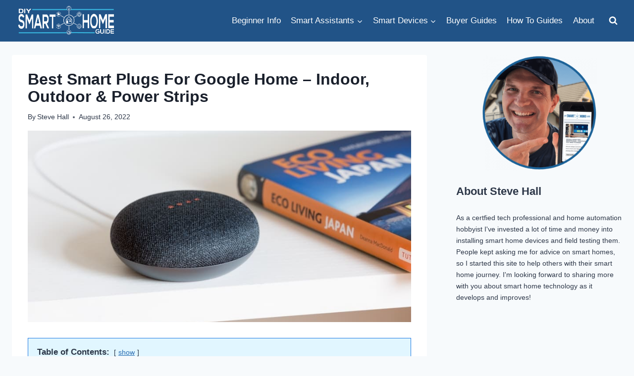

--- FILE ---
content_type: text/html; charset=UTF-8
request_url: https://diysmarthomeguide.com/5-best-smart-plugs-compatible-with-google-home/
body_size: 37075
content:
<!DOCTYPE html><html lang="en-US" prefix="og: https://ogp.me/ns#" class="no-js" itemtype="https://schema.org/Blog" itemscope=""><head><meta charset="UTF-8"/>
<script>var __ezHttpConsent={setByCat:function(src,tagType,attributes,category,force,customSetScriptFn=null){var setScript=function(){if(force||window.ezTcfConsent[category]){if(typeof customSetScriptFn==='function'){customSetScriptFn();}else{var scriptElement=document.createElement(tagType);scriptElement.src=src;attributes.forEach(function(attr){for(var key in attr){if(attr.hasOwnProperty(key)){scriptElement.setAttribute(key,attr[key]);}}});var firstScript=document.getElementsByTagName(tagType)[0];firstScript.parentNode.insertBefore(scriptElement,firstScript);}}};if(force||(window.ezTcfConsent&&window.ezTcfConsent.loaded)){setScript();}else if(typeof getEzConsentData==="function"){getEzConsentData().then(function(ezTcfConsent){if(ezTcfConsent&&ezTcfConsent.loaded){setScript();}else{console.error("cannot get ez consent data");force=true;setScript();}});}else{force=true;setScript();console.error("getEzConsentData is not a function");}},};</script>
<script>var ezTcfConsent=window.ezTcfConsent?window.ezTcfConsent:{loaded:false,store_info:false,develop_and_improve_services:false,measure_ad_performance:false,measure_content_performance:false,select_basic_ads:false,create_ad_profile:false,select_personalized_ads:false,create_content_profile:false,select_personalized_content:false,understand_audiences:false,use_limited_data_to_select_content:false,};function getEzConsentData(){return new Promise(function(resolve){document.addEventListener("ezConsentEvent",function(event){var ezTcfConsent=event.detail.ezTcfConsent;resolve(ezTcfConsent);});});}</script>
<script>if(typeof _setEzCookies!=='function'){function _setEzCookies(ezConsentData){var cookies=window.ezCookieQueue;for(var i=0;i<cookies.length;i++){var cookie=cookies[i];if(ezConsentData&&ezConsentData.loaded&&ezConsentData[cookie.tcfCategory]){document.cookie=cookie.name+"="+cookie.value;}}}}
window.ezCookieQueue=window.ezCookieQueue||[];if(typeof addEzCookies!=='function'){function addEzCookies(arr){window.ezCookieQueue=[...window.ezCookieQueue,...arr];}}
addEzCookies([]);if(window.ezTcfConsent&&window.ezTcfConsent.loaded){_setEzCookies(window.ezTcfConsent);}else if(typeof getEzConsentData==="function"){getEzConsentData().then(function(ezTcfConsent){if(ezTcfConsent&&ezTcfConsent.loaded){_setEzCookies(window.ezTcfConsent);}else{console.error("cannot get ez consent data");_setEzCookies(window.ezTcfConsent);}});}else{console.error("getEzConsentData is not a function");_setEzCookies(window.ezTcfConsent);}</script>
<script data-ezscrex='false' data-cfasync='false' data-pagespeed-no-defer>var __ez=__ez||{};__ez.stms=Date.now();__ez.evt={};__ez.script={};__ez.ck=__ez.ck||{};__ez.template={};__ez.template.isOrig=true;window.__ezScriptHost="//www.ezojs.com";__ez.queue=__ez.queue||function(){var e=0,i=0,t=[],n=!1,o=[],r=[],s=!0,a=function(e,i,n,o,r,s,a){var l=arguments.length>7&&void 0!==arguments[7]?arguments[7]:window,d=this;this.name=e,this.funcName=i,this.parameters=null===n?null:w(n)?n:[n],this.isBlock=o,this.blockedBy=r,this.deleteWhenComplete=s,this.isError=!1,this.isComplete=!1,this.isInitialized=!1,this.proceedIfError=a,this.fWindow=l,this.isTimeDelay=!1,this.process=function(){f("... func = "+e),d.isInitialized=!0,d.isComplete=!0,f("... func.apply: "+e);var i=d.funcName.split("."),n=null,o=this.fWindow||window;i.length>3||(n=3===i.length?o[i[0]][i[1]][i[2]]:2===i.length?o[i[0]][i[1]]:o[d.funcName]),null!=n&&n.apply(null,this.parameters),!0===d.deleteWhenComplete&&delete t[e],!0===d.isBlock&&(f("----- F'D: "+d.name),m())}},l=function(e,i,t,n,o,r,s){var a=arguments.length>7&&void 0!==arguments[7]?arguments[7]:window,l=this;this.name=e,this.path=i,this.async=o,this.defer=r,this.isBlock=t,this.blockedBy=n,this.isInitialized=!1,this.isError=!1,this.isComplete=!1,this.proceedIfError=s,this.fWindow=a,this.isTimeDelay=!1,this.isPath=function(e){return"/"===e[0]&&"/"!==e[1]},this.getSrc=function(e){return void 0!==window.__ezScriptHost&&this.isPath(e)&&"banger.js"!==this.name?window.__ezScriptHost+e:e},this.process=function(){l.isInitialized=!0,f("... file = "+e);var i=this.fWindow?this.fWindow.document:document,t=i.createElement("script");t.src=this.getSrc(this.path),!0===o?t.async=!0:!0===r&&(t.defer=!0),t.onerror=function(){var e={url:window.location.href,name:l.name,path:l.path,user_agent:window.navigator.userAgent};"undefined"!=typeof _ezaq&&(e.pageview_id=_ezaq.page_view_id);var i=encodeURIComponent(JSON.stringify(e)),t=new XMLHttpRequest;t.open("GET","//g.ezoic.net/ezqlog?d="+i,!0),t.send(),f("----- ERR'D: "+l.name),l.isError=!0,!0===l.isBlock&&m()},t.onreadystatechange=t.onload=function(){var e=t.readyState;f("----- F'D: "+l.name),e&&!/loaded|complete/.test(e)||(l.isComplete=!0,!0===l.isBlock&&m())},i.getElementsByTagName("head")[0].appendChild(t)}},d=function(e,i){this.name=e,this.path="",this.async=!1,this.defer=!1,this.isBlock=!1,this.blockedBy=[],this.isInitialized=!0,this.isError=!1,this.isComplete=i,this.proceedIfError=!1,this.isTimeDelay=!1,this.process=function(){}};function c(e,i,n,s,a,d,c,u,f){var m=new l(e,i,n,s,a,d,c,f);!0===u?o[e]=m:r[e]=m,t[e]=m,h(m)}function h(e){!0!==u(e)&&0!=s&&e.process()}function u(e){if(!0===e.isTimeDelay&&!1===n)return f(e.name+" blocked = TIME DELAY!"),!0;if(w(e.blockedBy))for(var i=0;i<e.blockedBy.length;i++){var o=e.blockedBy[i];if(!1===t.hasOwnProperty(o))return f(e.name+" blocked = "+o),!0;if(!0===e.proceedIfError&&!0===t[o].isError)return!1;if(!1===t[o].isComplete)return f(e.name+" blocked = "+o),!0}return!1}function f(e){var i=window.location.href,t=new RegExp("[?&]ezq=([^&#]*)","i").exec(i);"1"===(t?t[1]:null)&&console.debug(e)}function m(){++e>200||(f("let's go"),p(o),p(r))}function p(e){for(var i in e)if(!1!==e.hasOwnProperty(i)){var t=e[i];!0===t.isComplete||u(t)||!0===t.isInitialized||!0===t.isError?!0===t.isError?f(t.name+": error"):!0===t.isComplete?f(t.name+": complete already"):!0===t.isInitialized&&f(t.name+": initialized already"):t.process()}}function w(e){return"[object Array]"==Object.prototype.toString.call(e)}return window.addEventListener("load",(function(){setTimeout((function(){n=!0,f("TDELAY -----"),m()}),5e3)}),!1),{addFile:c,addFileOnce:function(e,i,n,o,r,s,a,l,d){t[e]||c(e,i,n,o,r,s,a,l,d)},addDelayFile:function(e,i){var n=new l(e,i,!1,[],!1,!1,!0);n.isTimeDelay=!0,f(e+" ...  FILE! TDELAY"),r[e]=n,t[e]=n,h(n)},addFunc:function(e,n,s,l,d,c,u,f,m,p){!0===c&&(e=e+"_"+i++);var w=new a(e,n,s,l,d,u,f,p);!0===m?o[e]=w:r[e]=w,t[e]=w,h(w)},addDelayFunc:function(e,i,n){var o=new a(e,i,n,!1,[],!0,!0);o.isTimeDelay=!0,f(e+" ...  FUNCTION! TDELAY"),r[e]=o,t[e]=o,h(o)},items:t,processAll:m,setallowLoad:function(e){s=e},markLoaded:function(e){if(e&&0!==e.length){if(e in t){var i=t[e];!0===i.isComplete?f(i.name+" "+e+": error loaded duplicate"):(i.isComplete=!0,i.isInitialized=!0)}else t[e]=new d(e,!0);f("markLoaded dummyfile: "+t[e].name)}},logWhatsBlocked:function(){for(var e in t)!1!==t.hasOwnProperty(e)&&u(t[e])}}}();__ez.evt.add=function(e,t,n){e.addEventListener?e.addEventListener(t,n,!1):e.attachEvent?e.attachEvent("on"+t,n):e["on"+t]=n()},__ez.evt.remove=function(e,t,n){e.removeEventListener?e.removeEventListener(t,n,!1):e.detachEvent?e.detachEvent("on"+t,n):delete e["on"+t]};__ez.script.add=function(e){var t=document.createElement("script");t.src=e,t.async=!0,t.type="text/javascript",document.getElementsByTagName("head")[0].appendChild(t)};__ez.dot=__ez.dot||{};__ez.queue.addFileOnce('/detroitchicago/boise.js', '//go.ezodn.com/detroitchicago/boise.js?gcb=195-0&cb=5', true, [], true, false, true, false);__ez.queue.addFileOnce('/parsonsmaize/abilene.js', '//go.ezodn.com/parsonsmaize/abilene.js?gcb=195-0&cb=e80eca0cdb', true, [], true, false, true, false);__ez.queue.addFileOnce('/parsonsmaize/mulvane.js', '//go.ezodn.com/parsonsmaize/mulvane.js?gcb=195-0&cb=e75e48eec0', true, ['/parsonsmaize/abilene.js'], true, false, true, false);__ez.queue.addFileOnce('/detroitchicago/birmingham.js', '//go.ezodn.com/detroitchicago/birmingham.js?gcb=195-0&cb=539c47377c', true, ['/parsonsmaize/abilene.js'], true, false, true, false);</script>
<script data-ezscrex="false" type="text/javascript" data-cfasync="false">window._ezaq = Object.assign({"ad_cache_level":0,"adpicker_placement_cnt":0,"ai_placeholder_cache_level":0,"ai_placeholder_placement_cnt":-1,"article_category":"Google Home","author":"Steve Hall","domain":"diysmarthomeguide.com","domain_id":252539,"ezcache_level":0,"ezcache_skip_code":0,"has_bad_image":0,"has_bad_words":0,"is_sitespeed":0,"lt_cache_level":0,"publish_date":"2022-08-26","response_size":166542,"response_size_orig":160675,"response_time_orig":0,"template_id":120,"url":"https://diysmarthomeguide.com/5-best-smart-plugs-compatible-with-google-home/","word_count":0,"worst_bad_word_level":0}, typeof window._ezaq !== "undefined" ? window._ezaq : {});__ez.queue.markLoaded('ezaqBaseReady');</script>
<script type='text/javascript' data-ezscrex='false' data-cfasync='false'>
window.ezAnalyticsStatic = true;
window._ez_send_requests_through_ezoic = true;window.ezWp = true;
function analyticsAddScript(script) {
	var ezDynamic = document.createElement('script');
	ezDynamic.type = 'text/javascript';
	ezDynamic.innerHTML = script;
	document.head.appendChild(ezDynamic);
}
function getCookiesWithPrefix() {
    var allCookies = document.cookie.split(';');
    var cookiesWithPrefix = {};

    for (var i = 0; i < allCookies.length; i++) {
        var cookie = allCookies[i].trim();

        for (var j = 0; j < arguments.length; j++) {
            var prefix = arguments[j];
            if (cookie.indexOf(prefix) === 0) {
                var cookieParts = cookie.split('=');
                var cookieName = cookieParts[0];
                var cookieValue = cookieParts.slice(1).join('=');
                cookiesWithPrefix[cookieName] = decodeURIComponent(cookieValue);
                break; // Once matched, no need to check other prefixes
            }
        }
    }

    return cookiesWithPrefix;
}
function productAnalytics() {
	var d = {"dhh":"//go.ezodn.com","pr":[6],"omd5":"2d99aec67bc0f41263178e1ec4e24052","nar":"risk score"};
	d.u = _ezaq.url;
	d.p = _ezaq.page_view_id;
	d.v = _ezaq.visit_uuid;
	d.ab = _ezaq.ab_test_id;
	d.e = JSON.stringify(_ezaq);
	d.ref = document.referrer;
	d.c = getCookiesWithPrefix('active_template', 'ez', 'lp_');
	if(typeof ez_utmParams !== 'undefined') {
		d.utm = ez_utmParams;
	}

	var dataText = JSON.stringify(d);
	var xhr = new XMLHttpRequest();
	xhr.open('POST','//g.ezoic.net/ezais/analytics?cb=1', true);
	xhr.onload = function () {
		if (xhr.status!=200) {
            return;
		}

        if(document.readyState !== 'loading') {
            analyticsAddScript(xhr.response);
            return;
        }

        var eventFunc = function() {
            if(document.readyState === 'loading') {
                return;
            }
            document.removeEventListener('readystatechange', eventFunc, false);
            analyticsAddScript(xhr.response);
        };

        document.addEventListener('readystatechange', eventFunc, false);
	};
	xhr.setRequestHeader('Content-Type','text/plain');
	xhr.send(dataText);
}
__ez.queue.addFunc("productAnalytics", "productAnalytics", null, true, ['ezaqBaseReady'], false, false, false, true);
</script><base href="https://diysmarthomeguide.com/5-best-smart-plugs-compatible-with-google-home/"/>
	
	<meta name="viewport" content="width=device-width, initial-scale=1, minimum-scale=1"/>
			<script type="text/javascript">
			window.flatStyles = window.flatStyles || ''

			window.lightspeedOptimizeStylesheet = function () {
				const currentStylesheet = document.querySelector( '.tcb-lightspeed-style:not([data-ls-optimized])' )

				if ( currentStylesheet ) {
					try {
						if ( currentStylesheet.sheet && currentStylesheet.sheet.cssRules ) {
							if ( window.flatStyles ) {
								if ( this.optimizing ) {
									setTimeout( window.lightspeedOptimizeStylesheet.bind( this ), 24 )
								} else {
									this.optimizing = true;

									let rulesIndex = 0;

									while ( rulesIndex < currentStylesheet.sheet.cssRules.length ) {
										const rule = currentStylesheet.sheet.cssRules[ rulesIndex ]
										/* remove rules that already exist in the page */
										if ( rule.type === CSSRule.STYLE_RULE && window.flatStyles.includes( `${rule.selectorText}{` ) ) {
											currentStylesheet.sheet.deleteRule( rulesIndex )
										} else {
											rulesIndex ++
										}
									}
									/* optimize, mark it such, move to the next file, append the styles we have until now */
									currentStylesheet.setAttribute( 'data-ls-optimized', '1' )

									window.flatStyles += currentStylesheet.innerHTML

									this.optimizing = false
								}
							} else {
								window.flatStyles = currentStylesheet.innerHTML
								currentStylesheet.setAttribute( 'data-ls-optimized', '1' )
							}
						}
					} catch ( error ) {
						console.warn( error )
					}

					if ( currentStylesheet.parentElement.tagName !== 'HEAD' ) {
						/* always make sure that those styles end up in the head */
						const stylesheetID = currentStylesheet.id;
						/**
						 * make sure that there is only one copy of the css
						 * e.g display CSS
						 */
						if ( ( ! stylesheetID || ( stylesheetID && ! document.querySelector( `head #${stylesheetID}` ) ) ) ) {
							document.head.prepend( currentStylesheet )
						} else {
							currentStylesheet.remove();
						}
					}
				}
			}

			window.lightspeedOptimizeFlat = function ( styleSheetElement ) {
				if ( document.querySelectorAll( 'link[href*="thrive_flat.css"]' ).length > 1 ) {
					/* disable this flat if we already have one */
					styleSheetElement.setAttribute( 'disabled', true )
				} else {
					/* if this is the first one, make sure he's in head */
					if ( styleSheetElement.parentElement.tagName !== 'HEAD' ) {
						document.head.append( styleSheetElement )
					}
				}
			}
		</script>
		
<!-- Search Engine Optimization by Rank Math - https://rankmath.com/ -->
<title>Best Smart Plugs For Google Home - Indoor, Outdoor &amp; Power Strips • DIY Smart Home Guide</title>
<meta name="description" content="Not all smart plugs were created equal. But if you are looking for the best smart plugs for your Google Home, then you are in the right place."/>
<meta name="robots" content="follow, index, max-snippet:-1, max-video-preview:-1, max-image-preview:large"/>
<link rel="canonical" href="https://diysmarthomeguide.com/5-best-smart-plugs-compatible-with-google-home/"/>
<meta property="og:locale" content="en_US"/>
<meta property="og:type" content="article"/>
<meta property="og:title" content="Best Smart Plugs For Google Home - Indoor, Outdoor &amp; Power Strips • DIY Smart Home Guide"/>
<meta property="og:description" content="Not all smart plugs were created equal. But if you are looking for the best smart plugs for your Google Home, then you are in the right place."/>
<meta property="og:url" content="https://diysmarthomeguide.com/5-best-smart-plugs-compatible-with-google-home/"/>
<meta property="og:site_name" content="DIY Smart Home Guide"/>
<meta property="article:publisher" content="https://www.facebook.com/diysmarthomeguide/"/>
<meta property="article:section" content="Google Home"/>
<meta property="og:updated_time" content="2022-08-27T05:30:11+00:00"/>
<meta property="og:image" content="https://diysmarthomeguide.com/wp-content/uploads/2018/10/photo-1530545002211-21753020f4c8.jpg"/>
<meta property="og:image:secure_url" content="https://diysmarthomeguide.com/wp-content/uploads/2018/10/photo-1530545002211-21753020f4c8.jpg"/>
<meta property="og:image:width" content="870"/>
<meta property="og:image:height" content="500"/>
<meta property="og:image:alt" content="best smart plugs for google home"/>
<meta property="og:image:type" content="image/jpeg"/>
<meta property="article:published_time" content="2022-08-26T17:23:00+00:00"/>
<meta property="article:modified_time" content="2022-08-27T05:30:11+00:00"/>
<meta name="twitter:card" content="summary_large_image"/>
<meta name="twitter:title" content="Best Smart Plugs For Google Home - Indoor, Outdoor &amp; Power Strips • DIY Smart Home Guide"/>
<meta name="twitter:description" content="Not all smart plugs were created equal. But if you are looking for the best smart plugs for your Google Home, then you are in the right place."/>
<meta name="twitter:site" content="@DIYSHG"/>
<meta name="twitter:creator" content="@DIYSHG"/>
<meta name="twitter:image" content="https://diysmarthomeguide.com/wp-content/uploads/2018/10/photo-1530545002211-21753020f4c8.jpg"/>
<meta name="twitter:label1" content="Written by"/>
<meta name="twitter:data1" content="Steve Hall"/>
<meta name="twitter:label2" content="Time to read"/>
<meta name="twitter:data2" content="14 minutes"/>
<script type="application/ld+json" class="rank-math-schema">{"@context":"https://schema.org","@graph":[{"@type":"Organization","@id":"https://diysmarthomeguide.com/#organization","name":"DIY Smart Home Guide","sameAs":["https://www.facebook.com/diysmarthomeguide/","https://twitter.com/DIYSHG"],"logo":{"@type":"ImageObject","@id":"https://diysmarthomeguide.com/#logo","url":"http://diysmarthomeguide.com/wp-content/uploads/2018/02/DIY_Smart_Home_Guide-1.png","contentUrl":"http://diysmarthomeguide.com/wp-content/uploads/2018/02/DIY_Smart_Home_Guide-1.png","caption":"DIY Smart Home Guide","inLanguage":"en-US","width":"2480","height":"1090"}},{"@type":"WebSite","@id":"https://diysmarthomeguide.com/#website","url":"https://diysmarthomeguide.com","name":"DIY Smart Home Guide","publisher":{"@id":"https://diysmarthomeguide.com/#organization"},"inLanguage":"en-US"},{"@type":"ImageObject","@id":"https://diysmarthomeguide.com/wp-content/uploads/2018/10/photo-1530545002211-21753020f4c8.jpg","url":"https://diysmarthomeguide.com/wp-content/uploads/2018/10/photo-1530545002211-21753020f4c8.jpg","width":"870","height":"500","caption":"best smart plugs for google home","inLanguage":"en-US"},{"@type":"WebPage","@id":"https://diysmarthomeguide.com/5-best-smart-plugs-compatible-with-google-home/#webpage","url":"https://diysmarthomeguide.com/5-best-smart-plugs-compatible-with-google-home/","name":"Best Smart Plugs For Google Home - Indoor, Outdoor &amp; Power Strips &bull; DIY Smart Home Guide","datePublished":"2022-08-26T17:23:00+00:00","dateModified":"2022-08-27T05:30:11+00:00","isPartOf":{"@id":"https://diysmarthomeguide.com/#website"},"primaryImageOfPage":{"@id":"https://diysmarthomeguide.com/wp-content/uploads/2018/10/photo-1530545002211-21753020f4c8.jpg"},"inLanguage":"en-US"},{"@type":"Person","@id":"https://diysmarthomeguide.com/author/steve/","name":"Steve Hall","url":"https://diysmarthomeguide.com/author/steve/","image":{"@type":"ImageObject","@id":"http://diysmarthomeguide.com/wp-content/uploads/2021/03/BA-Avatar-Steve-H2-96x96.jpg","url":"http://diysmarthomeguide.com/wp-content/uploads/2021/03/BA-Avatar-Steve-H2-96x96.jpg","caption":"Steve Hall","inLanguage":"en-US"},"worksFor":{"@id":"https://diysmarthomeguide.com/#organization"}},{"@type":"BlogPosting","headline":"Best Smart Plugs For Google Home - Indoor, Outdoor &amp; Power Strips &bull; DIY Smart Home Guide","keywords":"best smart plugs for google home","datePublished":"2022-08-26T17:23:00+00:00","dateModified":"2022-08-27T05:30:11+00:00","author":{"@id":"https://diysmarthomeguide.com/author/steve/","name":"Steve Hall"},"publisher":{"@id":"https://diysmarthomeguide.com/#organization"},"description":"Not all smart plugs were created equal. But if you are looking for the best smart plugs for your Google Home, then you are in the right place.","name":"Best Smart Plugs For Google Home - Indoor, Outdoor &amp; Power Strips &bull; DIY Smart Home Guide","@id":"https://diysmarthomeguide.com/5-best-smart-plugs-compatible-with-google-home/#richSnippet","isPartOf":{"@id":"https://diysmarthomeguide.com/5-best-smart-plugs-compatible-with-google-home/#webpage"},"image":{"@id":"https://diysmarthomeguide.com/wp-content/uploads/2018/10/photo-1530545002211-21753020f4c8.jpg"},"inLanguage":"en-US","mainEntityOfPage":{"@id":"https://diysmarthomeguide.com/5-best-smart-plugs-compatible-with-google-home/#webpage"}}]}</script>
<!-- /Rank Math WordPress SEO plugin -->

<link rel="dns-prefetch" href="//www.googletagmanager.com"/>
			<script>document.documentElement.classList.remove( 'no-js' );</script>
			<link rel="stylesheet" id="wp-block-library-css" href="//diysmarthomeguide.com/wp-includes/css/dist/block-library/style.min.css?ver=791e21ef5872318c9c984ec75921aa44" media="all"/>
<style id="classic-theme-styles-inline-css">
/*! This file is auto-generated */
.wp-block-button__link{color:#fff;background-color:#32373c;border-radius:9999px;box-shadow:none;text-decoration:none;padding:calc(.667em + 2px) calc(1.333em + 2px);font-size:1.125em}.wp-block-file__button{background:#32373c;color:#fff;text-decoration:none}
</style>
<style id="global-styles-inline-css">
:root{--wp--preset--aspect-ratio--square: 1;--wp--preset--aspect-ratio--4-3: 4/3;--wp--preset--aspect-ratio--3-4: 3/4;--wp--preset--aspect-ratio--3-2: 3/2;--wp--preset--aspect-ratio--2-3: 2/3;--wp--preset--aspect-ratio--16-9: 16/9;--wp--preset--aspect-ratio--9-16: 9/16;--wp--preset--color--black: #000000;--wp--preset--color--cyan-bluish-gray: #abb8c3;--wp--preset--color--white: #ffffff;--wp--preset--color--pale-pink: #f78da7;--wp--preset--color--vivid-red: #cf2e2e;--wp--preset--color--luminous-vivid-orange: #ff6900;--wp--preset--color--luminous-vivid-amber: #fcb900;--wp--preset--color--light-green-cyan: #7bdcb5;--wp--preset--color--vivid-green-cyan: #00d084;--wp--preset--color--pale-cyan-blue: #8ed1fc;--wp--preset--color--vivid-cyan-blue: #0693e3;--wp--preset--color--vivid-purple: #9b51e0;--wp--preset--color--theme-palette-1: var(--global-palette1);--wp--preset--color--theme-palette-2: var(--global-palette2);--wp--preset--color--theme-palette-3: var(--global-palette3);--wp--preset--color--theme-palette-4: var(--global-palette4);--wp--preset--color--theme-palette-5: var(--global-palette5);--wp--preset--color--theme-palette-6: var(--global-palette6);--wp--preset--color--theme-palette-7: var(--global-palette7);--wp--preset--color--theme-palette-8: var(--global-palette8);--wp--preset--color--theme-palette-9: var(--global-palette9);--wp--preset--color--kb-palette-1: #888888;--wp--preset--color--kb-palette-2: #888888;--wp--preset--color--kb-palette-3: #888888;--wp--preset--gradient--vivid-cyan-blue-to-vivid-purple: linear-gradient(135deg,rgba(6,147,227,1) 0%,rgb(155,81,224) 100%);--wp--preset--gradient--light-green-cyan-to-vivid-green-cyan: linear-gradient(135deg,rgb(122,220,180) 0%,rgb(0,208,130) 100%);--wp--preset--gradient--luminous-vivid-amber-to-luminous-vivid-orange: linear-gradient(135deg,rgba(252,185,0,1) 0%,rgba(255,105,0,1) 100%);--wp--preset--gradient--luminous-vivid-orange-to-vivid-red: linear-gradient(135deg,rgba(255,105,0,1) 0%,rgb(207,46,46) 100%);--wp--preset--gradient--very-light-gray-to-cyan-bluish-gray: linear-gradient(135deg,rgb(238,238,238) 0%,rgb(169,184,195) 100%);--wp--preset--gradient--cool-to-warm-spectrum: linear-gradient(135deg,rgb(74,234,220) 0%,rgb(151,120,209) 20%,rgb(207,42,186) 40%,rgb(238,44,130) 60%,rgb(251,105,98) 80%,rgb(254,248,76) 100%);--wp--preset--gradient--blush-light-purple: linear-gradient(135deg,rgb(255,206,236) 0%,rgb(152,150,240) 100%);--wp--preset--gradient--blush-bordeaux: linear-gradient(135deg,rgb(254,205,165) 0%,rgb(254,45,45) 50%,rgb(107,0,62) 100%);--wp--preset--gradient--luminous-dusk: linear-gradient(135deg,rgb(255,203,112) 0%,rgb(199,81,192) 50%,rgb(65,88,208) 100%);--wp--preset--gradient--pale-ocean: linear-gradient(135deg,rgb(255,245,203) 0%,rgb(182,227,212) 50%,rgb(51,167,181) 100%);--wp--preset--gradient--electric-grass: linear-gradient(135deg,rgb(202,248,128) 0%,rgb(113,206,126) 100%);--wp--preset--gradient--midnight: linear-gradient(135deg,rgb(2,3,129) 0%,rgb(40,116,252) 100%);--wp--preset--font-size--small: var(--global-font-size-small);--wp--preset--font-size--medium: var(--global-font-size-medium);--wp--preset--font-size--large: var(--global-font-size-large);--wp--preset--font-size--x-large: 42px;--wp--preset--font-size--larger: var(--global-font-size-larger);--wp--preset--font-size--xxlarge: var(--global-font-size-xxlarge);--wp--preset--spacing--20: 0.44rem;--wp--preset--spacing--30: 0.67rem;--wp--preset--spacing--40: 1rem;--wp--preset--spacing--50: 1.5rem;--wp--preset--spacing--60: 2.25rem;--wp--preset--spacing--70: 3.38rem;--wp--preset--spacing--80: 5.06rem;--wp--preset--shadow--natural: 6px 6px 9px rgba(0, 0, 0, 0.2);--wp--preset--shadow--deep: 12px 12px 50px rgba(0, 0, 0, 0.4);--wp--preset--shadow--sharp: 6px 6px 0px rgba(0, 0, 0, 0.2);--wp--preset--shadow--outlined: 6px 6px 0px -3px rgba(255, 255, 255, 1), 6px 6px rgba(0, 0, 0, 1);--wp--preset--shadow--crisp: 6px 6px 0px rgba(0, 0, 0, 1);}:where(.is-layout-flex){gap: 0.5em;}:where(.is-layout-grid){gap: 0.5em;}body .is-layout-flex{display: flex;}.is-layout-flex{flex-wrap: wrap;align-items: center;}.is-layout-flex > :is(*, div){margin: 0;}body .is-layout-grid{display: grid;}.is-layout-grid > :is(*, div){margin: 0;}:where(.wp-block-columns.is-layout-flex){gap: 2em;}:where(.wp-block-columns.is-layout-grid){gap: 2em;}:where(.wp-block-post-template.is-layout-flex){gap: 1.25em;}:where(.wp-block-post-template.is-layout-grid){gap: 1.25em;}.has-black-color{color: var(--wp--preset--color--black) !important;}.has-cyan-bluish-gray-color{color: var(--wp--preset--color--cyan-bluish-gray) !important;}.has-white-color{color: var(--wp--preset--color--white) !important;}.has-pale-pink-color{color: var(--wp--preset--color--pale-pink) !important;}.has-vivid-red-color{color: var(--wp--preset--color--vivid-red) !important;}.has-luminous-vivid-orange-color{color: var(--wp--preset--color--luminous-vivid-orange) !important;}.has-luminous-vivid-amber-color{color: var(--wp--preset--color--luminous-vivid-amber) !important;}.has-light-green-cyan-color{color: var(--wp--preset--color--light-green-cyan) !important;}.has-vivid-green-cyan-color{color: var(--wp--preset--color--vivid-green-cyan) !important;}.has-pale-cyan-blue-color{color: var(--wp--preset--color--pale-cyan-blue) !important;}.has-vivid-cyan-blue-color{color: var(--wp--preset--color--vivid-cyan-blue) !important;}.has-vivid-purple-color{color: var(--wp--preset--color--vivid-purple) !important;}.has-black-background-color{background-color: var(--wp--preset--color--black) !important;}.has-cyan-bluish-gray-background-color{background-color: var(--wp--preset--color--cyan-bluish-gray) !important;}.has-white-background-color{background-color: var(--wp--preset--color--white) !important;}.has-pale-pink-background-color{background-color: var(--wp--preset--color--pale-pink) !important;}.has-vivid-red-background-color{background-color: var(--wp--preset--color--vivid-red) !important;}.has-luminous-vivid-orange-background-color{background-color: var(--wp--preset--color--luminous-vivid-orange) !important;}.has-luminous-vivid-amber-background-color{background-color: var(--wp--preset--color--luminous-vivid-amber) !important;}.has-light-green-cyan-background-color{background-color: var(--wp--preset--color--light-green-cyan) !important;}.has-vivid-green-cyan-background-color{background-color: var(--wp--preset--color--vivid-green-cyan) !important;}.has-pale-cyan-blue-background-color{background-color: var(--wp--preset--color--pale-cyan-blue) !important;}.has-vivid-cyan-blue-background-color{background-color: var(--wp--preset--color--vivid-cyan-blue) !important;}.has-vivid-purple-background-color{background-color: var(--wp--preset--color--vivid-purple) !important;}.has-black-border-color{border-color: var(--wp--preset--color--black) !important;}.has-cyan-bluish-gray-border-color{border-color: var(--wp--preset--color--cyan-bluish-gray) !important;}.has-white-border-color{border-color: var(--wp--preset--color--white) !important;}.has-pale-pink-border-color{border-color: var(--wp--preset--color--pale-pink) !important;}.has-vivid-red-border-color{border-color: var(--wp--preset--color--vivid-red) !important;}.has-luminous-vivid-orange-border-color{border-color: var(--wp--preset--color--luminous-vivid-orange) !important;}.has-luminous-vivid-amber-border-color{border-color: var(--wp--preset--color--luminous-vivid-amber) !important;}.has-light-green-cyan-border-color{border-color: var(--wp--preset--color--light-green-cyan) !important;}.has-vivid-green-cyan-border-color{border-color: var(--wp--preset--color--vivid-green-cyan) !important;}.has-pale-cyan-blue-border-color{border-color: var(--wp--preset--color--pale-cyan-blue) !important;}.has-vivid-cyan-blue-border-color{border-color: var(--wp--preset--color--vivid-cyan-blue) !important;}.has-vivid-purple-border-color{border-color: var(--wp--preset--color--vivid-purple) !important;}.has-vivid-cyan-blue-to-vivid-purple-gradient-background{background: var(--wp--preset--gradient--vivid-cyan-blue-to-vivid-purple) !important;}.has-light-green-cyan-to-vivid-green-cyan-gradient-background{background: var(--wp--preset--gradient--light-green-cyan-to-vivid-green-cyan) !important;}.has-luminous-vivid-amber-to-luminous-vivid-orange-gradient-background{background: var(--wp--preset--gradient--luminous-vivid-amber-to-luminous-vivid-orange) !important;}.has-luminous-vivid-orange-to-vivid-red-gradient-background{background: var(--wp--preset--gradient--luminous-vivid-orange-to-vivid-red) !important;}.has-very-light-gray-to-cyan-bluish-gray-gradient-background{background: var(--wp--preset--gradient--very-light-gray-to-cyan-bluish-gray) !important;}.has-cool-to-warm-spectrum-gradient-background{background: var(--wp--preset--gradient--cool-to-warm-spectrum) !important;}.has-blush-light-purple-gradient-background{background: var(--wp--preset--gradient--blush-light-purple) !important;}.has-blush-bordeaux-gradient-background{background: var(--wp--preset--gradient--blush-bordeaux) !important;}.has-luminous-dusk-gradient-background{background: var(--wp--preset--gradient--luminous-dusk) !important;}.has-pale-ocean-gradient-background{background: var(--wp--preset--gradient--pale-ocean) !important;}.has-electric-grass-gradient-background{background: var(--wp--preset--gradient--electric-grass) !important;}.has-midnight-gradient-background{background: var(--wp--preset--gradient--midnight) !important;}.has-small-font-size{font-size: var(--wp--preset--font-size--small) !important;}.has-medium-font-size{font-size: var(--wp--preset--font-size--medium) !important;}.has-large-font-size{font-size: var(--wp--preset--font-size--large) !important;}.has-x-large-font-size{font-size: var(--wp--preset--font-size--x-large) !important;}
:where(.wp-block-post-template.is-layout-flex){gap: 1.25em;}:where(.wp-block-post-template.is-layout-grid){gap: 1.25em;}
:where(.wp-block-columns.is-layout-flex){gap: 2em;}:where(.wp-block-columns.is-layout-grid){gap: 2em;}
:root :where(.wp-block-pullquote){font-size: 1.5em;line-height: 1.6;}
</style>
<link rel="stylesheet" id="kadence-global-css" href="//diysmarthomeguide.com/wp-content/themes/kadence/assets/css/global.min.css?ver=1.2.9" media="all"/>
<style id="kadence-global-inline-css">
/* Kadence Base CSS */
:root{--global-palette1:#2B6CB0;--global-palette2:#215387;--global-palette3:#1A202C;--global-palette4:#2D3748;--global-palette5:#4A5568;--global-palette6:#718096;--global-palette7:#EDF2F7;--global-palette8:#F7FAFC;--global-palette9:#ffffff;--global-palette9rgb:255, 255, 255;--global-palette-highlight:var(--global-palette1);--global-palette-highlight-alt:var(--global-palette2);--global-palette-highlight-alt2:var(--global-palette9);--global-palette-btn-bg:var(--global-palette1);--global-palette-btn-bg-hover:var(--global-palette2);--global-palette-btn:var(--global-palette9);--global-palette-btn-hover:var(--global-palette9);--global-body-font-family:-apple-system,BlinkMacSystemFont,"Segoe UI",Roboto,Oxygen-Sans,Ubuntu,Cantarell,"Helvetica Neue",sans-serif, "Apple Color Emoji", "Segoe UI Emoji", "Segoe UI Symbol";--global-heading-font-family:inherit;--global-primary-nav-font-family:inherit;--global-fallback-font:sans-serif;--global-display-fallback-font:sans-serif;--global-content-width:1402px;--global-content-narrow-width:842px;--global-content-edge-padding:1.5rem;--global-content-boxed-padding:2rem;--global-calc-content-width:calc(1402px - var(--global-content-edge-padding) - var(--global-content-edge-padding) );--wp--style--global--content-size:var(--global-calc-content-width);}.wp-site-blocks{--global-vw:calc( 100vw - ( 0.5 * var(--scrollbar-offset)));}body{background:var(--global-palette8);}body, input, select, optgroup, textarea{font-weight:400;font-size:17px;line-height:1.6;font-family:var(--global-body-font-family);color:var(--global-palette4);}.content-bg, body.content-style-unboxed .site{background:var(--global-palette9);}h1,h2,h3,h4,h5,h6{font-family:var(--global-heading-font-family);}h1{font-weight:700;font-size:32px;line-height:1.5;color:var(--global-palette3);}h2{font-weight:700;font-size:28px;line-height:1.5;color:var(--global-palette3);}h3{font-weight:700;font-size:24px;line-height:1.5;color:var(--global-palette3);}h4{font-weight:700;font-size:22px;line-height:1.5;color:var(--global-palette4);}h5{font-weight:700;font-size:20px;line-height:1.5;color:var(--global-palette4);}h6{font-weight:700;font-size:18px;line-height:1.5;color:var(--global-palette5);}.entry-hero .kadence-breadcrumbs{max-width:1402px;}.site-container, .site-header-row-layout-contained, .site-footer-row-layout-contained, .entry-hero-layout-contained, .comments-area, .alignfull > .wp-block-cover__inner-container, .alignwide > .wp-block-cover__inner-container{max-width:var(--global-content-width);}.content-width-narrow .content-container.site-container, .content-width-narrow .hero-container.site-container{max-width:var(--global-content-narrow-width);}@media all and (min-width: 1632px){.wp-site-blocks .content-container  .alignwide{margin-left:-115px;margin-right:-115px;width:unset;max-width:unset;}}@media all and (min-width: 1102px){.content-width-narrow .wp-site-blocks .content-container .alignwide{margin-left:-130px;margin-right:-130px;width:unset;max-width:unset;}}.content-style-boxed .wp-site-blocks .entry-content .alignwide{margin-left:calc( -1 * var( --global-content-boxed-padding ) );margin-right:calc( -1 * var( --global-content-boxed-padding ) );}.content-area{margin-top:1.69rem;margin-bottom:1.69rem;}@media all and (max-width: 1024px){.content-area{margin-top:3rem;margin-bottom:3rem;}}@media all and (max-width: 767px){.content-area{margin-top:2rem;margin-bottom:2rem;}}@media all and (max-width: 1024px){:root{--global-content-boxed-padding:2rem;}}@media all and (max-width: 767px){:root{--global-content-boxed-padding:1.5rem;}}.entry-content-wrap{padding:2rem;}@media all and (max-width: 1024px){.entry-content-wrap{padding:2rem;}}@media all and (max-width: 767px){.entry-content-wrap{padding:1.5rem;}}.entry.single-entry{box-shadow:0px 15px 15px -10px rgba(0,0,0,0.05);}.entry.loop-entry{border-radius:22px 22px 22px 22px;overflow:hidden;box-shadow:0px 15px 15px -10px rgba(0,0,0,0.26);}.loop-entry .entry-content-wrap{padding:1.22rem;}@media all and (max-width: 1024px){.loop-entry .entry-content-wrap{padding:2rem;}}@media all and (max-width: 767px){.loop-entry .entry-content-wrap{padding:1.5rem;}}.primary-sidebar.widget-area .widget{margin-bottom:1.5em;color:var(--global-palette4);}.primary-sidebar.widget-area .widget-title{font-weight:700;font-size:20px;line-height:1.5;color:var(--global-palette3);}button, .button, .wp-block-button__link, input[type="button"], input[type="reset"], input[type="submit"], .fl-button, .elementor-button-wrapper .elementor-button{box-shadow:0px 0px 0px -7px rgba(0,0,0,0);}button:hover, button:focus, button:active, .button:hover, .button:focus, .button:active, .wp-block-button__link:hover, .wp-block-button__link:focus, .wp-block-button__link:active, input[type="button"]:hover, input[type="button"]:focus, input[type="button"]:active, input[type="reset"]:hover, input[type="reset"]:focus, input[type="reset"]:active, input[type="submit"]:hover, input[type="submit"]:focus, input[type="submit"]:active, .elementor-button-wrapper .elementor-button:hover, .elementor-button-wrapper .elementor-button:focus, .elementor-button-wrapper .elementor-button:active{box-shadow:0px 15px 25px -7px rgba(0,0,0,0.1);}.kb-button.kb-btn-global-outline.kb-btn-global-inherit{padding-top:calc(px - 2px);padding-right:calc(px - 2px);padding-bottom:calc(px - 2px);padding-left:calc(px - 2px);}@media all and (min-width: 1025px){.transparent-header .entry-hero .entry-hero-container-inner{padding-top:77px;}}@media all and (max-width: 1024px){.mobile-transparent-header .entry-hero .entry-hero-container-inner{padding-top:65px;}}@media all and (max-width: 767px){.mobile-transparent-header .entry-hero .entry-hero-container-inner{padding-top:65px;}}#kt-scroll-up-reader, #kt-scroll-up{border-radius:0px 0px 0px 0px;background:var(--global-palette1);bottom:30px;font-size:0.82em;padding:0.4em 0.4em 0.4em 0.4em;}#kt-scroll-up-reader.scroll-up-side-right, #kt-scroll-up.scroll-up-side-right{right:30px;}#kt-scroll-up-reader.scroll-up-side-left, #kt-scroll-up.scroll-up-side-left{left:30px;}.wp-site-blocks .post-title h1{font-style:normal;line-height:1.11;text-transform:capitalize;}.post-title .kadence-breadcrumbs{color:var(--global-palette1);}.entry-hero.post-hero-section .entry-header{min-height:200px;}.loop-entry.type-post h2.entry-title{font-style:normal;font-size:20px;line-height:1.24;text-transform:capitalize;color:var(--global-palette4);}.loop-entry.type-post .entry-taxonomies{font-style:normal;font-size:12px;}
/* Kadence Header CSS */
@media all and (max-width: 1024px){.mobile-transparent-header #masthead{position:absolute;left:0px;right:0px;z-index:100;}.kadence-scrollbar-fixer.mobile-transparent-header #masthead{right:var(--scrollbar-offset,0);}.mobile-transparent-header #masthead, .mobile-transparent-header .site-top-header-wrap .site-header-row-container-inner, .mobile-transparent-header .site-main-header-wrap .site-header-row-container-inner, .mobile-transparent-header .site-bottom-header-wrap .site-header-row-container-inner{background:transparent;}.site-header-row-tablet-layout-fullwidth, .site-header-row-tablet-layout-standard{padding:0px;}}@media all and (min-width: 1025px){.transparent-header #masthead{position:absolute;left:0px;right:0px;z-index:100;}.transparent-header.kadence-scrollbar-fixer #masthead{right:var(--scrollbar-offset,0);}.transparent-header #masthead, .transparent-header .site-top-header-wrap .site-header-row-container-inner, .transparent-header .site-main-header-wrap .site-header-row-container-inner, .transparent-header .site-bottom-header-wrap .site-header-row-container-inner{background:transparent;}}.site-branding a.brand img{max-width:200px;}.site-branding a.brand img.svg-logo-image{width:200px;}@media all and (max-width: 767px){.site-branding a.brand img{max-width:150px;}.site-branding a.brand img.svg-logo-image{width:150px;}}.site-branding{padding:10px 10px 10px 10px;}#masthead, #masthead .kadence-sticky-header.item-is-fixed:not(.item-at-start):not(.site-header-row-container):not(.site-main-header-wrap), #masthead .kadence-sticky-header.item-is-fixed:not(.item-at-start) > .site-header-row-container-inner{background:var(--global-palette2);}.site-main-header-wrap .site-header-row-container-inner{background:var(--global-palette2);}.site-main-header-inner-wrap{min-height:77px;}.site-main-header-wrap .site-header-row-container-inner>.site-container{padding:0px 0px 0px 0px;}.site-top-header-inner-wrap{min-height:65px;}.header-navigation[class*="header-navigation-style-underline"] .header-menu-container.primary-menu-container>ul>li>a:after{width:calc( 100% - 1.2em);}.main-navigation .primary-menu-container > ul > li.menu-item > a{padding-left:calc(1.2em / 2);padding-right:calc(1.2em / 2);padding-top:0.6em;padding-bottom:0.6em;color:var(--global-palette9);}.main-navigation .primary-menu-container > ul > li.menu-item .dropdown-nav-special-toggle{right:calc(1.2em / 2);}.main-navigation .primary-menu-container > ul > li.menu-item > a:hover{color:#3abeeb;}.main-navigation .primary-menu-container > ul > li.menu-item.current-menu-item > a{color:#3abeeb;}.header-navigation .header-menu-container ul ul.sub-menu, .header-navigation .header-menu-container ul ul.submenu{background:var(--global-palette3);box-shadow:0px 2px 13px 0px rgba(0,0,0,0.1);}.header-navigation .header-menu-container ul ul li.menu-item, .header-menu-container ul.menu > li.kadence-menu-mega-enabled > ul > li.menu-item > a{border-bottom:1px solid rgba(255,255,255,0.1);}.header-navigation .header-menu-container ul ul li.menu-item > a{width:200px;padding-top:1em;padding-bottom:1em;color:var(--global-palette8);font-size:12px;}.header-navigation .header-menu-container ul ul li.menu-item > a:hover{color:var(--global-palette9);background:var(--global-palette4);}.header-navigation .header-menu-container ul ul li.menu-item.current-menu-item > a{color:var(--global-palette9);background:var(--global-palette4);}.mobile-toggle-open-container .menu-toggle-open, .mobile-toggle-open-container .menu-toggle-open:focus{color:var(--global-palette9);padding:0.4em 0.6em 0.4em 0.6em;font-size:14px;}.mobile-toggle-open-container .menu-toggle-open.menu-toggle-style-bordered{border:1px solid currentColor;}.mobile-toggle-open-container .menu-toggle-open .menu-toggle-icon{font-size:20px;}.mobile-toggle-open-container .menu-toggle-open:hover, .mobile-toggle-open-container .menu-toggle-open:focus-visible{color:#38b6e0;}.mobile-navigation ul li{font-size:14px;}.mobile-navigation ul li a{padding-top:1em;padding-bottom:1em;}.mobile-navigation ul li > a, .mobile-navigation ul li.menu-item-has-children > .drawer-nav-drop-wrap{color:var(--global-palette8);}.mobile-navigation ul li.current-menu-item > a, .mobile-navigation ul li.current-menu-item.menu-item-has-children > .drawer-nav-drop-wrap{color:var(--global-palette-highlight);}.mobile-navigation ul li.menu-item-has-children .drawer-nav-drop-wrap, .mobile-navigation ul li:not(.menu-item-has-children) a{border-bottom:1px solid rgba(255,255,255,0.1);}.mobile-navigation:not(.drawer-navigation-parent-toggle-true) ul li.menu-item-has-children .drawer-nav-drop-wrap button{border-left:1px solid rgba(255,255,255,0.1);}#mobile-drawer .drawer-header .drawer-toggle{padding:0.6em 0.15em 0.6em 0.15em;font-size:24px;}.search-toggle-open-container .search-toggle-open{color:var(--global-palette9);}.search-toggle-open-container .search-toggle-open.search-toggle-style-bordered{border:1px solid currentColor;}.search-toggle-open-container .search-toggle-open .search-toggle-icon{font-size:1em;}.search-toggle-open-container .search-toggle-open:hover, .search-toggle-open-container .search-toggle-open:focus{color:#38b6e0;}#search-drawer .drawer-inner{background:rgba(9, 12, 16, 0.97);}
/* Kadence Footer CSS */
#colophon{background:#ffffff;}.site-middle-footer-wrap .site-footer-row-container-inner{background:var(--global-palette3);}.site-middle-footer-inner-wrap{min-height:5px;padding-top:5px;padding-bottom:5px;grid-column-gap:5px;grid-row-gap:5px;}.site-middle-footer-inner-wrap .widget{margin-bottom:5px;}.site-middle-footer-inner-wrap .site-footer-section:not(:last-child):after{right:calc(-5px / 2);}.site-top-footer-wrap .site-footer-row-container-inner{background:var(--global-palette3);}.site-footer .site-top-footer-wrap a:not(.button):not(.wp-block-button__link):not(.wp-element-button){color:var(--global-palette9);}.site-footer .site-top-footer-wrap a:not(.button):not(.wp-block-button__link):not(.wp-element-button):hover{color:#38b6e0;}.site-top-footer-inner-wrap{padding-top:15px;padding-bottom:15px;grid-column-gap:30px;grid-row-gap:30px;}.site-top-footer-inner-wrap .widget{margin-bottom:30px;}.site-top-footer-inner-wrap .site-footer-section:not(:last-child):after{right:calc(-30px / 2);}@media all and (max-width: 1024px){.site-top-footer-inner-wrap{grid-column-gap:20px;grid-row-gap:20px;}.site-top-footer-inner-wrap .site-footer-section:not(:last-child):after{right:calc(-20px / 2);}}.footer-social-wrap{margin:15px 15px 0px 0px;}.footer-social-wrap .footer-social-inner-wrap{font-size:1.87em;gap:0.47em;}.site-footer .site-footer-wrap .site-footer-section .footer-social-wrap .footer-social-inner-wrap .social-button{border:2px none transparent;border-radius:3px;}#colophon .footer-html{font-style:normal;font-size:8px;color:var(--global-palette7);margin:1px 1px 1px 1px;}
</style>
<link rel="stylesheet" id="kadence-simplelightbox-css-css" href="//diysmarthomeguide.com/wp-content/themes/kadence/assets/css/simplelightbox.min.css?ver=1.2.9" media="all"/>
<link rel="stylesheet" id="kadence-blocks-advancedbtn-css" href="//diysmarthomeguide.com/wp-content/plugins/kadence-blocks/dist/style-blocks-advancedbtn.css?ver=3.5.32" media="all"/>
<link rel="stylesheet" id="kb-button-deprecated-styles-css" href="//diysmarthomeguide.com/wp-content/plugins/kadence-blocks/includes/assets/css/kb-button-deprecated-style.min.css?ver=3.5.32" media="all"/>
<link rel="stylesheet" id="kadence-rankmath-css" href="//diysmarthomeguide.com/wp-content/themes/kadence/assets/css/rankmath.min.css?ver=1.2.9" media="all"/>
<style id="kadence-blocks-global-variables-inline-css">
:root {--global-kb-font-size-sm:clamp(0.8rem, 0.73rem + 0.217vw, 0.9rem);--global-kb-font-size-md:clamp(1.1rem, 0.995rem + 0.326vw, 1.25rem);--global-kb-font-size-lg:clamp(1.75rem, 1.576rem + 0.543vw, 2rem);--global-kb-font-size-xl:clamp(2.25rem, 1.728rem + 1.63vw, 3rem);--global-kb-font-size-xxl:clamp(2.5rem, 1.456rem + 3.26vw, 4rem);--global-kb-font-size-xxxl:clamp(2.75rem, 0.489rem + 7.065vw, 6rem);}
</style>
<style id="kadence_blocks_css-inline-css">
.kt-btns_816e51-8d .kt-btn-wrap-0{margin-right:5px;}.wp-block-kadence-advancedbtn.kt-btns_816e51-8d .kt-btn-wrap-0 .kt-button::before{display:none;}.kt-btns_ce54e4-7f .kt-btn-wrap-0{margin-right:5px;}.wp-block-kadence-advancedbtn.kt-btns_ce54e4-7f .kt-btn-wrap-0 .kt-button::before{display:none;}.wp-block-kadence-advancedbtn.kb-btns_dd0db0-98{justify-content:flex-start;}.kt-btns_dd0db0-98 .kt-btn-wrap-0{margin-right:5px;}.wp-block-kadence-advancedbtn.kt-btns_dd0db0-98 .kt-btn-wrap-0 .kt-button::before{display:none;}.wp-block-kadence-advancedbtn.kb-btns_6a4db4-ca{justify-content:flex-start;}.kt-btns_6a4db4-ca .kt-btn-wrap-0{margin-right:5px;}.wp-block-kadence-advancedbtn.kt-btns_6a4db4-ca .kt-btn-wrap-0 .kt-button::before{display:none;}.wp-block-kadence-advancedbtn.kb-btns_7223ae-68{justify-content:flex-start;}.kt-btns_7223ae-68 .kt-btn-wrap-0{margin-right:5px;}.wp-block-kadence-advancedbtn.kt-btns_7223ae-68 .kt-btn-wrap-0 .kt-button::before{display:none;}.wp-block-kadence-advancedbtn.kb-btns_053c3d-57{justify-content:flex-start;}.kt-btns_053c3d-57 .kt-btn-wrap-0{margin-right:5px;}.wp-block-kadence-advancedbtn.kt-btns_053c3d-57 .kt-btn-wrap-0 .kt-button::before{display:none;}.wp-block-kadence-advancedbtn.kb-btns_12ac7c-5a{justify-content:flex-start;}.kt-btns_12ac7c-5a .kt-btn-wrap-0{margin-right:5px;}.wp-block-kadence-advancedbtn.kt-btns_12ac7c-5a .kt-btn-wrap-0 .kt-button::before{display:none;}.wp-block-kadence-advancedbtn.kb-btns_06713b-1a{justify-content:flex-start;}.kt-btns_06713b-1a .kt-btn-wrap-0{margin-right:5px;}.wp-block-kadence-advancedbtn.kt-btns_06713b-1a .kt-btn-wrap-0 .kt-button::before{display:none;}
</style>
<style id="kadence_blocks_palette_css">:root .has-kb-palette-1-color{color:#888888}:root .has-kb-palette-1-background-color{background-color:#888888}:root .has-kb-palette-2-color{color:#888888}:root .has-kb-palette-2-background-color{background-color:#888888}:root .has-kb-palette-3-color{color:#888888}:root .has-kb-palette-3-background-color{background-color:#888888}</style><script src="//diysmarthomeguide.com/wp-includes/js/jquery/jquery.min.js?ver=3.7.1" id="jquery-core-js"></script>

<!-- Google tag (gtag.js) snippet added by Site Kit -->
<!-- Google Analytics snippet added by Site Kit -->
<script src="//www.googletagmanager.com/gtag/js?id=G-W4SKXB41YL" id="google_gtagjs-js" async=""></script>
<script id="google_gtagjs-js-after">
window.dataLayer = window.dataLayer || [];function gtag(){dataLayer.push(arguments);}
gtag("set","linker",{"domains":["diysmarthomeguide.com"]});
gtag("js", new Date());
gtag("set", "developer_id.dZTNiMT", true);
gtag("config", "G-W4SKXB41YL");
</script>
<link rel="https://api.w.org/" href="https://diysmarthomeguide.com/wp-json/"/><link rel="alternate" title="JSON" type="application/json" href="https://diysmarthomeguide.com/wp-json/wp/v2/posts/1901"/><link rel="alternate" title="oEmbed (JSON)" type="application/json+oembed" href="https://diysmarthomeguide.com/wp-json/oembed/1.0/embed?url=https%3A%2F%2Fdiysmarthomeguide.com%2F5-best-smart-plugs-compatible-with-google-home%2F"/>
<link rel="alternate" title="oEmbed (XML)" type="text/xml+oembed" href="https://diysmarthomeguide.com/wp-json/oembed/1.0/embed?url=https%3A%2F%2Fdiysmarthomeguide.com%2F5-best-smart-plugs-compatible-with-google-home%2F&amp;format=xml"/>
<meta name="generator" content="Site Kit by Google 1.170.0"/><style type="text/css" id="tve_global_variables">:root{--tcb-color-0:rgba(126, 217, 88, 0.5);--tcb-color-0-h:102;--tcb-color-0-s:62%;--tcb-color-0-l:59%;--tcb-color-0-a:0.5;--tcb-color-1:rgb(255, 146, 30);--tcb-color-1-h:30;--tcb-color-1-s:100%;--tcb-color-1-l:55%;--tcb-color-1-a:1;--tcb-color-2:rgb(99, 99, 99);--tcb-color-2-h:0;--tcb-color-2-s:0%;--tcb-color-2-l:38%;--tcb-color-2-a:1;--tcb-color-3:rgba(126, 217, 88, 0.25);--tcb-color-3-h:102;--tcb-color-3-s:62%;--tcb-color-3-l:59%;--tcb-color-3-a:0.25;--tcb-color-4:rgb(253, 208, 13);--tcb-color-4-h:48;--tcb-color-4-s:98%;--tcb-color-4-l:52%;--tcb-color-4-a:1;--tcb-background-author-image:url(http://diysmarthomeguide.com/wp-content/uploads/2021/03/BA-Avatar-Steve-H2-256x256.jpg);--tcb-background-user-image:url();--tcb-background-featured-image-thumbnail:url(https://diysmarthomeguide.com/wp-content/uploads/2018/10/photo-1530545002211-21753020f4c8-100x57.jpg);}</style><link rel="preload" id="kadence-header-preload" href="https://diysmarthomeguide.com/wp-content/themes/kadence/assets/css/header.min.css?ver=1.2.9" as="style"/>
<link rel="preload" id="kadence-content-preload" href="https://diysmarthomeguide.com/wp-content/themes/kadence/assets/css/content.min.css?ver=1.2.9" as="style"/>
<link rel="preload" id="kadence-sidebar-preload" href="https://diysmarthomeguide.com/wp-content/themes/kadence/assets/css/sidebar.min.css?ver=1.2.9" as="style"/>
<link rel="preload" id="kadence-author-box-preload" href="https://diysmarthomeguide.com/wp-content/themes/kadence/assets/css/author-box.min.css?ver=1.2.9" as="style"/>
<link rel="preload" id="kadence-related-posts-preload" href="https://diysmarthomeguide.com/wp-content/themes/kadence/assets/css/related-posts.min.css?ver=1.2.9" as="style"/>
<link rel="preload" id="kad-splide-preload" href="https://diysmarthomeguide.com/wp-content/themes/kadence/assets/css/kadence-splide.min.css?ver=1.2.9" as="style"/>
<link rel="preload" id="kadence-footer-preload" href="https://diysmarthomeguide.com/wp-content/themes/kadence/assets/css/footer.min.css?ver=1.2.9" as="style"/>

<!-- Google AdSense meta tags added by Site Kit -->
<meta name="google-adsense-platform-account" content="ca-host-pub-2644536267352236"/>
<meta name="google-adsense-platform-domain" content="sitekit.withgoogle.com"/>
<!-- End Google AdSense meta tags added by Site Kit -->
<style type="text/css" id="thrive-default-styles"></style><link rel="icon" href="https://diysmarthomeguide.com/wp-content/uploads/2018/09/icon-100x100.png" sizes="32x32"/>
<link rel="icon" href="https://diysmarthomeguide.com/wp-content/uploads/2018/09/icon.png" sizes="192x192"/>
<link rel="apple-touch-icon" href="https://diysmarthomeguide.com/wp-content/uploads/2018/09/icon.png"/>
<meta name="msapplication-TileImage" content="https://diysmarthomeguide.com/wp-content/uploads/2018/09/icon.png"/>
		<style id="wp-custom-css">
			    /* Affiliate Product Box */
    .Affiliate-product-table {
      margin: 30px 0;
    }
    .Affiliate-product-table thead {
      background: #424242;
      color: #fff;
    }
    .Affiliate-product-table,
    .Affiliate-product-table td,
    .Affiliate-product-table th {
      border: none;
      box-sizing: border-box;
    }
    .Affiliate-product-table thead th {
      font-weight: 300;
      font-size: 17px;
      padding: 10px;
      margin: 0;
    }
    .Affiliate-product-table tr {
      display: flex !important;
      flex-wrap: wrap !important;
      align-items: center;
      transition: 0.3s;
    }
    .Affiliate-product-table tbody tr:hover {
      transform: scale(1.02);
      transition: 0.3s;
      box-shadow: 0 0 20px -4px rgba(0, 0, 0, 0.15);
    }
    .Affiliate-product-table tbody tr {
      border: 2px solid #e1e1e1;
      margin-bottom: 5px;
    }
    .Affiliate-product-table tr td:first-child,
    .Affiliate-product-table tr th:first-child {
      width: 25%;
    }
    .Affiliate-product-table tr td:nth-child(2),
    .Affiliate-product-table tr th:nth-child(2) {
      width: 25%;
    }
    .Affiliate-product-table tr td:nth-child(3),
    .Affiliate-product-table tr th:nth-child(3) {
      width: 30%;
    }
    .Affiliate-product-table tr td:last-child,
    .Affiliate-product-table tr th:last-child {
      width: 20%;
    }
    .Affiliate-product-table .Affiliate-image {
      position: relative;
    }
    .Affiliate-product-table .p_tag {
      position: absolute;
      left: -10px;
      top: 0;
      background: #5898ff;
      padding: 5px 5px;
      color: #fff;
      font-size: 12px;
      text-transform: uppercase;
    }
    .Affiliate-product-table .p_tag::after {
      content: ' ';
      display: block;
      position: absolute;
      left: -10px;
      bottom: -7px;
      border-color: rgba(0, 0, 0, 0) #133091 rgba(0, 0, 0, 0) rgba(0, 0, 0, 0);
      border-style: inset solid inset inset;
      border-width: 0 10px 7px;
    }
    
    .Affiliate-product-table .p-img {
      width: 90%;
      max-height: 140px;
      margin: 0 auto;
      display: block;
      height: auto;
      object-fit: contain;
    }
    .Affiliate-product-table .Affiliate-product .p_title {
      font-weight: 600;
      font-size: 17px;
      line-height: 1.2;
      text-decoration: none;
      color: #4b77b7;
    }
    .Affiliate-product-table .Affiliate-btn a {
      background: #ef651e;
      text-transform: capitalize;
      padding: 10px;
      border-radius: 5px;
      color: #fff;
      font-size: 15px;
      display: block;
      text-align: center;
      transition: 0.3s;
    }
    .Affiliate-product-table .Affiliate-btn a:hover {
      background: #000;
      transition: 0.3s;
    }
    .Affiliate-product-table .Affiliate-feature {
      font-size: 16px;
      overflow: hidden;
      text-overflow: ellipsis;
      display: -webkit-box;
      -webkit-line-clamp: 10;
      -webkit-box-orient: vertical;
    }
    @media only screen and (max-width: 768px) {
      .Affiliate-product-table .p_tag {
        position: absolute;
        left: -20px;
      }
      .Affiliate-product-table tbody tr {
        padding: 10px;
      }
      .Affiliate-product-table tr td:first-child {
        width: 40%;
      }
      .Affiliate-product-table tr td:nth-child(2) {
        width: 60%;
      }
      .Affiliate-product-table tr td:nth-child(3),
      .Affiliate-product-table tr th:nth-child(3) {
        width: 100%;
      }
      .Affiliate-product-table tr td:last-child,
      .Affiliate-product-table tr th:last-child {
        width: 100%;
      }
      .Affiliate-product-table .Affiliate-btn a {
        margin-top: 20px;
      }
      .Affiliate-product-table tr th:nth-child(2) {
        width: 100%;
      }
      .Affiliate-product-table tr th:first-child,
      .Affiliate-product-table tr th:nth-child(3),
      .Affiliate-product-table tr th:last-child {
        display: none;
      }
    }
    /* End Affiliate Product Box */		</style>
		
  <script src="//geniuslinkcdn.com/snippet.min.js" defer=""></script>
  <script type="text/javascript">
    jQuery(document).ready(function( $ ) {
	  var ale_on_click_checkbox_is_checked="1";
	  if(typeof Georiot !== "undefined")
	  {
		if(ale_on_click_checkbox_is_checked) {
			Georiot.amazon.addOnClickRedirect(134476, true);
		}
		else {
			Georiot.amazon.convertToGeoRiotLinks(134476, true);
		};
	  };
    });
  </script>
<script type='text/javascript'>
var ezoTemplate = 'old_site_noads';
var ezouid = '1';
var ezoFormfactor = '1';
</script><script data-ezscrex="false" type='text/javascript'>
var soc_app_id = '0';
var did = 252539;
var ezdomain = 'diysmarthomeguide.com';
var ezoicSearchable = 1;
</script></head>

<body class="post-template-default single single-post postid-1901 single-format-standard wp-custom-logo wp-embed-responsive footer-on-bottom hide-focus-outline link-style-standard has-sidebar content-title-style-normal content-width-normal content-style-boxed content-vertical-padding-show non-transparent-header mobile-non-transparent-header">
<div id="wrapper" class="site wp-site-blocks">
			<a class="skip-link screen-reader-text scroll-ignore" href="#main">Skip to content</a>
		<link rel="stylesheet" id="kadence-header-css" href="//diysmarthomeguide.com/wp-content/themes/kadence/assets/css/header.min.css?ver=1.2.9" media="all"/>
<header id="masthead" class="site-header" role="banner" itemtype="https://schema.org/WPHeader" itemscope="">
	<div id="main-header" class="site-header-wrap">
		<div class="site-header-inner-wrap">
			<div class="site-header-upper-wrap">
				<div class="site-header-upper-inner-wrap">
					<div class="site-main-header-wrap site-header-row-container site-header-focus-item site-header-row-layout-contained" data-section="kadence_customizer_header_main">
	<div class="site-header-row-container-inner">
				<div class="site-container">
			<div class="site-main-header-inner-wrap site-header-row site-header-row-has-sides site-header-row-no-center">
									<div class="site-header-main-section-left site-header-section site-header-section-left">
						<div class="site-header-item site-header-focus-item" data-section="title_tagline">
	<div class="site-branding branding-layout-standard site-brand-logo-only"><a class="brand has-logo-image" href="https://diysmarthomeguide.com/" rel="home"><img width="2903" height="922" src="https://diysmarthomeguide.com/wp-content/uploads/2022/04/cropped-diy-smart-home-guide-logo-trans.png" class="custom-logo" alt="diy-smart-home-guide" decoding="async" srcset="https://diysmarthomeguide.com/wp-content/uploads/2022/04/cropped-diy-smart-home-guide-logo-trans.png 2903w, https://diysmarthomeguide.com/wp-content/uploads/2022/04/cropped-diy-smart-home-guide-logo-trans-300x95.png 300w, https://diysmarthomeguide.com/wp-content/uploads/2022/04/cropped-diy-smart-home-guide-logo-trans-1024x325.png 1024w, https://diysmarthomeguide.com/wp-content/uploads/2022/04/cropped-diy-smart-home-guide-logo-trans-768x244.png 768w, https://diysmarthomeguide.com/wp-content/uploads/2022/04/cropped-diy-smart-home-guide-logo-trans-1536x488.png 1536w, https://diysmarthomeguide.com/wp-content/uploads/2022/04/cropped-diy-smart-home-guide-logo-trans-2048x650.png 2048w" sizes="(max-width: 2903px) 100vw, 2903px"/></a></div></div><!-- data-section="title_tagline" -->
					</div>
																	<div class="site-header-main-section-right site-header-section site-header-section-right">
						<div class="site-header-item site-header-focus-item site-header-item-main-navigation header-navigation-layout-stretch-false header-navigation-layout-fill-stretch-false" data-section="kadence_customizer_primary_navigation">
		<nav id="site-navigation" class="main-navigation header-navigation nav--toggle-sub header-navigation-style-standard header-navigation-dropdown-animation-none" role="navigation" aria-label="Primary Navigation">
				<div class="primary-menu-container header-menu-container">
			<ul id="primary-menu" class="menu"><li id="menu-item-2803" class="menu-item menu-item-type-taxonomy menu-item-object-category menu-item-2803"><a href="https://diysmarthomeguide.com/category/beginner-info/">Beginner Info</a></li>
<li id="menu-item-2004510" class="menu-item menu-item-type-taxonomy menu-item-object-category current-post-ancestor menu-item-has-children menu-item-2004510"><a href="https://diysmarthomeguide.com/category/smart-assistants/"><span class="nav-drop-title-wrap">Smart Assistants<span class="dropdown-nav-toggle"><span class="kadence-svg-iconset svg-baseline"><svg aria-hidden="true" class="kadence-svg-icon kadence-arrow-down-svg" fill="currentColor" version="1.1" xmlns="http://www.w3.org/2000/svg" width="24" height="24" viewBox="0 0 24 24"><title>Expand</title><path d="M5.293 9.707l6 6c0.391 0.391 1.024 0.391 1.414 0l6-6c0.391-0.391 0.391-1.024 0-1.414s-1.024-0.391-1.414 0l-5.293 5.293-5.293-5.293c-0.391-0.391-1.024-0.391-1.414 0s-0.391 1.024 0 1.414z"></path>
				</svg></span></span></span></a>
<ul class="sub-menu">
	<li id="menu-item-3426" class="menu-item menu-item-type-taxonomy menu-item-object-category menu-item-3426"><a href="https://diysmarthomeguide.com/category/smart-assistants/amazon-alexa/">Alexa</a></li>
	<li id="menu-item-3427" class="menu-item menu-item-type-taxonomy menu-item-object-category current-post-ancestor current-menu-parent current-post-parent menu-item-3427"><a href="https://diysmarthomeguide.com/category/smart-assistants/google-home/">Google Home</a></li>
	<li id="menu-item-1004077" class="menu-item menu-item-type-taxonomy menu-item-object-category menu-item-1004077"><a href="https://diysmarthomeguide.com/category/smart-assistants/apple-homekit/">Apple HomeKit</a></li>
</ul>
</li>
<li id="menu-item-2004513" class="menu-item menu-item-type-taxonomy menu-item-object-category current-post-ancestor menu-item-has-children menu-item-2004513"><a href="https://diysmarthomeguide.com/category/smart-devices/"><span class="nav-drop-title-wrap">Smart Devices<span class="dropdown-nav-toggle"><span class="kadence-svg-iconset svg-baseline"><svg aria-hidden="true" class="kadence-svg-icon kadence-arrow-down-svg" fill="currentColor" version="1.1" xmlns="http://www.w3.org/2000/svg" width="24" height="24" viewBox="0 0 24 24"><title>Expand</title><path d="M5.293 9.707l6 6c0.391 0.391 1.024 0.391 1.414 0l6-6c0.391-0.391 0.391-1.024 0-1.414s-1.024-0.391-1.414 0l-5.293 5.293-5.293-5.293c-0.391-0.391-1.024-0.391-1.414 0s-0.391 1.024 0 1.414z"></path>
				</svg></span></span></span></a>
<ul class="sub-menu">
	<li id="menu-item-2004507" class="menu-item menu-item-type-taxonomy menu-item-object-category menu-item-2004507"><a href="https://diysmarthomeguide.com/category/smart-devices/lighting/">Smart Lighting</a></li>
	<li id="menu-item-2004506" class="menu-item menu-item-type-taxonomy menu-item-object-category menu-item-2004506"><a href="https://diysmarthomeguide.com/category/smart-devices/security/">Smart Security</a></li>
	<li id="menu-item-2004512" class="menu-item menu-item-type-taxonomy menu-item-object-category current-post-ancestor current-menu-parent current-post-parent menu-item-2004512"><a href="https://diysmarthomeguide.com/category/smart-devices/smart-plugs/">Smart Plugs</a></li>
	<li id="menu-item-2004505" class="menu-item menu-item-type-taxonomy menu-item-object-category menu-item-2004505"><a href="https://diysmarthomeguide.com/category/smart-devices/heating-cooling/">Heating &amp; Cooling</a></li>
	<li id="menu-item-2004508" class="menu-item menu-item-type-taxonomy menu-item-object-category menu-item-2004508"><a href="https://diysmarthomeguide.com/category/smart-devices/smart-outdoor-devices/">Smart Outdoor Devices</a></li>
	<li id="menu-item-2004509" class="menu-item menu-item-type-taxonomy menu-item-object-category menu-item-2004509"><a href="https://diysmarthomeguide.com/category/smart-devices/smart-speakers/">Smart Speakers</a></li>
	<li id="menu-item-2004511" class="menu-item menu-item-type-taxonomy menu-item-object-category menu-item-2004511"><a href="https://diysmarthomeguide.com/category/smart-devices/smart-hubs/">Smart Hubs</a></li>
	<li id="menu-item-2004514" class="menu-item menu-item-type-taxonomy menu-item-object-category menu-item-2004514"><a href="https://diysmarthomeguide.com/category/smart-devices/robot-vacuums/">Robot Vacuums</a></li>
	<li id="menu-item-2005078" class="menu-item menu-item-type-taxonomy menu-item-object-category menu-item-2005078"><a href="https://diysmarthomeguide.com/category/smart-devices/smart-tvs/">Smart TVs</a></li>
</ul>
</li>
<li id="menu-item-503785" class="menu-item menu-item-type-taxonomy menu-item-object-category menu-item-503785"><a href="https://diysmarthomeguide.com/category/buyer-guides/">Buyer Guides</a></li>
<li id="menu-item-3441" class="menu-item menu-item-type-taxonomy menu-item-object-category menu-item-3441"><a href="https://diysmarthomeguide.com/category/how-to/">How To Guides</a></li>
<li id="menu-item-3177" class="menu-item menu-item-type-post_type menu-item-object-page menu-item-3177"><a href="https://diysmarthomeguide.com/about/">About</a></li>
</ul>		</div>
	</nav><!-- #site-navigation -->
	</div><!-- data-section="primary_navigation" -->
<div class="site-header-item site-header-focus-item" data-section="kadence_customizer_header_search">
		<div class="search-toggle-open-container">
						<button class="search-toggle-open drawer-toggle search-toggle-style-default" aria-label="View Search Form" data-toggle-target="#search-drawer" data-toggle-body-class="showing-popup-drawer-from-full" aria-expanded="false" data-set-focus="#search-drawer .search-field">
						<span class="search-toggle-icon"><span class="kadence-svg-iconset"><svg aria-hidden="true" class="kadence-svg-icon kadence-search-svg" fill="currentColor" version="1.1" xmlns="http://www.w3.org/2000/svg" width="26" height="28" viewBox="0 0 26 28"><title>Search</title><path d="M18 13c0-3.859-3.141-7-7-7s-7 3.141-7 7 3.141 7 7 7 7-3.141 7-7zM26 26c0 1.094-0.906 2-2 2-0.531 0-1.047-0.219-1.406-0.594l-5.359-5.344c-1.828 1.266-4.016 1.937-6.234 1.937-6.078 0-11-4.922-11-11s4.922-11 11-11 11 4.922 11 11c0 2.219-0.672 4.406-1.937 6.234l5.359 5.359c0.359 0.359 0.578 0.875 0.578 1.406z"></path>
				</svg></span></span>
		</button>
	</div>
	</div><!-- data-section="header_search" -->
					</div>
							</div>
		</div>
	</div>
</div>
				</div>
			</div>
					</div>
	</div>
	
<div id="mobile-header" class="site-mobile-header-wrap">
	<div class="site-header-inner-wrap">
		<div class="site-header-upper-wrap">
			<div class="site-header-upper-inner-wrap">
			<div class="site-top-header-wrap site-header-focus-item site-header-row-layout-standard site-header-row-tablet-layout-default site-header-row-mobile-layout-default ">
	<div class="site-header-row-container-inner">
		<div class="site-container">
			<div class="site-top-header-inner-wrap site-header-row site-header-row-has-sides site-header-row-no-center">
									<div class="site-header-top-section-left site-header-section site-header-section-left">
						<div class="site-header-item site-header-focus-item" data-section="title_tagline">
	<div class="site-branding mobile-site-branding branding-layout-standard branding-tablet-layout-inherit site-brand-logo-only branding-mobile-layout-inherit"><a class="brand has-logo-image" href="https://diysmarthomeguide.com/" rel="home"><img width="2903" height="922" src="https://diysmarthomeguide.com/wp-content/uploads/2022/04/cropped-diy-smart-home-guide-logo-trans.png" class="custom-logo" alt="diy-smart-home-guide" decoding="async" srcset="https://diysmarthomeguide.com/wp-content/uploads/2022/04/cropped-diy-smart-home-guide-logo-trans.png 2903w, https://diysmarthomeguide.com/wp-content/uploads/2022/04/cropped-diy-smart-home-guide-logo-trans-300x95.png 300w, https://diysmarthomeguide.com/wp-content/uploads/2022/04/cropped-diy-smart-home-guide-logo-trans-1024x325.png 1024w, https://diysmarthomeguide.com/wp-content/uploads/2022/04/cropped-diy-smart-home-guide-logo-trans-768x244.png 768w, https://diysmarthomeguide.com/wp-content/uploads/2022/04/cropped-diy-smart-home-guide-logo-trans-1536x488.png 1536w, https://diysmarthomeguide.com/wp-content/uploads/2022/04/cropped-diy-smart-home-guide-logo-trans-2048x650.png 2048w" sizes="(max-width: 2903px) 100vw, 2903px"/></a></div></div><!-- data-section="title_tagline" -->
					</div>
																	<div class="site-header-top-section-right site-header-section site-header-section-right">
						<div class="site-header-item site-header-focus-item site-header-item-navgation-popup-toggle" data-section="kadence_customizer_mobile_trigger">
		<div class="mobile-toggle-open-container">
						<button id="mobile-toggle" class="menu-toggle-open drawer-toggle menu-toggle-style-bordered" aria-label="Open menu" data-toggle-target="#mobile-drawer" data-toggle-body-class="showing-popup-drawer-from-right" aria-expanded="false" data-set-focus=".menu-toggle-close">
						<span class="menu-toggle-icon"><span class="kadence-svg-iconset"><svg class="kadence-svg-icon kadence-menu2-svg" fill="currentColor" version="1.1" xmlns="http://www.w3.org/2000/svg" width="24" height="28" viewBox="0 0 24 28"><title>Toggle Menu</title><path d="M24 21v2c0 0.547-0.453 1-1 1h-22c-0.547 0-1-0.453-1-1v-2c0-0.547 0.453-1 1-1h22c0.547 0 1 0.453 1 1zM24 13v2c0 0.547-0.453 1-1 1h-22c-0.547 0-1-0.453-1-1v-2c0-0.547 0.453-1 1-1h22c0.547 0 1 0.453 1 1zM24 5v2c0 0.547-0.453 1-1 1h-22c-0.547 0-1-0.453-1-1v-2c0-0.547 0.453-1 1-1h22c0.547 0 1 0.453 1 1z"></path>
				</svg></span></span>
		</button>
	</div>
	</div><!-- data-section="mobile_trigger" -->
<div class="site-header-item site-header-focus-item" data-section="kadence_customizer_header_search">
		<div class="search-toggle-open-container">
						<button class="search-toggle-open drawer-toggle search-toggle-style-default" aria-label="View Search Form" data-toggle-target="#search-drawer" data-toggle-body-class="showing-popup-drawer-from-full" aria-expanded="false" data-set-focus="#search-drawer .search-field">
						<span class="search-toggle-icon"><span class="kadence-svg-iconset"><svg aria-hidden="true" class="kadence-svg-icon kadence-search-svg" fill="currentColor" version="1.1" xmlns="http://www.w3.org/2000/svg" width="26" height="28" viewBox="0 0 26 28"><title>Search</title><path d="M18 13c0-3.859-3.141-7-7-7s-7 3.141-7 7 3.141 7 7 7 7-3.141 7-7zM26 26c0 1.094-0.906 2-2 2-0.531 0-1.047-0.219-1.406-0.594l-5.359-5.344c-1.828 1.266-4.016 1.937-6.234 1.937-6.078 0-11-4.922-11-11s4.922-11 11-11 11 4.922 11 11c0 2.219-0.672 4.406-1.937 6.234l5.359 5.359c0.359 0.359 0.578 0.875 0.578 1.406z"></path>
				</svg></span></span>
		</button>
	</div>
	</div><!-- data-section="header_search" -->
					</div>
							</div>
		</div>
	</div>
</div>
			</div>
		</div>
			</div>
</div>
</header><!-- #masthead -->

	<div id="inner-wrap" class="wrap hfeed kt-clear">
		<link rel="stylesheet" id="kadence-content-css" href="//diysmarthomeguide.com/wp-content/themes/kadence/assets/css/content.min.css?ver=1.2.9" media="all"/>
<div id="primary" class="content-area">
	<div class="content-container site-container">
		<main id="main" class="site-main" role="main">
						<div class="content-wrap">
				<article id="post-1901" class="entry content-bg single-entry post-footer-area-boxed post-1901 post type-post status-publish format-standard has-post-thumbnail hentry category-google-home category-smart-plugs">
	<div class="entry-content-wrap">
		<header class="entry-header post-title title-align-inherit title-tablet-align-inherit title-mobile-align-inherit">
	<h1 class="entry-title">Best Smart Plugs For Google Home – Indoor, Outdoor &amp; Power Strips</h1><div class="entry-meta entry-meta-divider-dot">
	<span class="posted-by"><span class="meta-label">By</span><span class="author vcard"><a class="url fn n" href="https://diysmarthomeguide.com/author/steve/">Steve Hall</a></span></span>					<span class="posted-on">
						<time class="entry-date published" datetime="2022-08-26T17:23:00+00:00">August 26, 2022</time><time class="updated" datetime="2022-08-27T05:30:11+00:00">August 27, 2022</time>					</span>
					</div><!-- .entry-meta -->
</header><!-- .entry-header -->
	<div class="post-thumbnail article-post-thumbnail kadence-thumbnail-position-below kadence-thumbnail-ratio-1-2">
		<div class="post-thumbnail-inner">
			<img width="870" height="500" src="https://diysmarthomeguide.com/wp-content/uploads/2018/10/photo-1530545002211-21753020f4c8.jpg" class="post-top-featured wp-post-image" alt="best smart plugs for google home" decoding="async" srcset="https://diysmarthomeguide.com/wp-content/uploads/2018/10/photo-1530545002211-21753020f4c8.jpg 870w, https://diysmarthomeguide.com/wp-content/uploads/2018/10/photo-1530545002211-21753020f4c8-300x172.jpg 300w, https://diysmarthomeguide.com/wp-content/uploads/2018/10/photo-1530545002211-21753020f4c8-768x441.jpg 768w, https://diysmarthomeguide.com/wp-content/uploads/2018/10/photo-1530545002211-21753020f4c8-100x57.jpg 100w, https://diysmarthomeguide.com/wp-content/uploads/2018/10/photo-1530545002211-21753020f4c8-864x497.jpg 864w" sizes="(max-width: 870px) 100vw, 870px" title="Best Smart Plugs For Google Home - Indoor, Outdoor &amp; Power Strips 1"/>		</div>
	</div><!-- .post-thumbnail -->
			
<div class="entry-content single-content">
	<div class="lwptoc lwptoc-center lwptoc-inherit" data-smooth-scroll="1" data-smooth-scroll-offset="10"><div class="lwptoc_i">    <div class="lwptoc_header">
        <b class="lwptoc_title">Table of Contents:</b>                    <span class="lwptoc_toggle">
                <a href="#" class="lwptoc_toggle_label" data-label="hide">show</a>            </span>
            </div>
<div class="lwptoc_items" style="display:none;font-size:13px;">
    <div class="lwptoc_itemWrap"><div class="lwptoc_item">    <a href="#google_home_smart_plugs_-_top_recommendations">
                    <span class="lwptoc_item_number">1)</span>
                <span class="lwptoc_item_label">Google Home Smart Plugs – Top Recommendations:</span>
    </a>
    </div><div class="lwptoc_item">    <a href="#best_smart_plugs_that_work_with_google_home">
                    <span class="lwptoc_item_number">2)</span>
                <span class="lwptoc_item_label">Best Smart Plugs That Work With Google Home</span>
    </a>
    <div class="lwptoc_itemWrap"><div class="lwptoc_item">    <a href="#kasa_smart_plugs_-_indoor_outdoor_and_power_strip">
                    <span class="lwptoc_item_number">2.1)</span>
                <span class="lwptoc_item_label">Kasa Smart Plugs – Indoor, Outdoor and Power Strip</span>
    </a>
    </div><div class="lwptoc_item">    <a href="#kasa_smart_outdoor_plug">
                    <span class="lwptoc_item_number">2.2)</span>
                <span class="lwptoc_item_label">Kasa Smart Outdoor Plug</span>
    </a>
    </div><div class="lwptoc_item">    <a href="#wemo_mini">
                    <span class="lwptoc_item_number">2.3)</span>
                <span class="lwptoc_item_label">WeMo Mini</span>
    </a>
    </div><div class="lwptoc_item">    <a href="#meross_wifi_smart_indoor_and_outdoor_plugs">
                    <span class="lwptoc_item_number">2.4)</span>
                <span class="lwptoc_item_label">Meross WiFi Smart Indoor and Outdoor Plugs</span>
    </a>
    </div><div class="lwptoc_item">    <a href="#wyze_smart_plug">
                    <span class="lwptoc_item_number">2.5)</span>
                <span class="lwptoc_item_label">Wyze Smart Plug</span>
    </a>
    </div><div class="lwptoc_item">    <a href="#other_popular_smart_plugs_worth_a_mention">
                    <span class="lwptoc_item_number">2.6)</span>
                <span class="lwptoc_item_label">Other Popular Smart plugs Worth a Mention</span>
    </a>
    </div></div></div><div class="lwptoc_item">    <a href="#conclusion">
                    <span class="lwptoc_item_number">3)</span>
                <span class="lwptoc_item_label">Conclusion</span>
    </a>
    </div></div></div>
</div></div>
<p>Smart plugs are great for transforming ‘dumb’ devices into smart devices. You can use them to turn on and off lamps, fans, and dehumidifiers, you can even use them to make your coffee machine smart!</p><!-- Ezoic - wp_under_page_title - under_page_title --><div id="ezoic-pub-ad-placeholder-630" data-inserter-version="2"></div><!-- End Ezoic - wp_under_page_title - under_page_title -->



<p>There are tons of smart plugs and smart outlets on the market right now, but in this article, we’ll focus on the best smart plugs that work with Google Home and Google Assistant.</p>



<h2 class="wp-block-heading"><span id="google_home_smart_plugs_-_top_recommendations">Google Home Smart Plugs – Top Recommendations:</span></h2>



<p>If you’re in a hurry here is a summary of the best smart plugs for Google Home and Google Assistant (scroll down for more detail:</p><!-- Ezoic - wp_under_first_paragraph - under_first_paragraph --><div id="ezoic-pub-ad-placeholder-638" data-inserter-version="2"></div><!-- End Ezoic - wp_under_first_paragraph - under_first_paragraph -->



<table class="Affiliate-product-table">
        <thead>
            <tr>
                <th>Image</th>
                <th>Product</th>
                <th>Feature</th>
                <th>Price</th>
            </tr>
        </thead>
        <tbody>
            <tr>
                <td class="Affiliate-image">
                    <div class="p_tag">Best Overall</div>  
                    <a href="https://www.amazon.com/Kasa-Smart-Required-Certified-EP10P2/dp/B091FXQQMQ?crid=5DUOVQE7PAGN&amp;keywords=kasa+mini+smart+plug&amp;qid=1661405710&amp;sprefix=kasa+mini+smart+plug%2Caps%2C213&amp;sr=8-7&amp;linkCode=li3&amp;tag=diysmarthomesite-20&amp;linkId=5593a8391d655aa41780294f29bd98a8&amp;language=en_US&amp;ref_=as_li_ss_il" target="_blank" rel="noopener"><img decoding="async" border="0" src="//ws-na.amazon-adsystem.com/widgets/q?_encoding=UTF8&amp;ASIN=B091FXQQMQ&amp;Format=_SL250_&amp;ID=AsinImage&amp;MarketPlace=US&amp;ServiceVersion=20070822&amp;WS=1&amp;tag=diysmarthomesite-20&amp;language=en_US" alt="Best Smart Plugs For Google Home - Indoor, Outdoor &amp; Power Strips 1" title="Best Smart Plugs For Google Home - Indoor, Outdoor &amp; Power Strips 2"/></a><img decoding="async" src="https://ir-na.amazon-adsystem.com/e/ir?t=diysmarthomesite-20&amp;language=en_US&amp;l=li3&amp;o=1&amp;a=B091FXQQMQ" width="1" height="1" border="0" alt="Best Smart Plugs For Google Home - Indoor, Outdoor &amp; Power Strips 2" style="border:none !important; margin:0px !important;" title="Best Smart Plugs For Google Home - Indoor, Outdoor &amp; Power Strips 3"/>
                    </td>
                    <td class="Affiliate-product">
                        <a href="https://amzn.to/3AimdAF" rel="nofollow noopener" target="_blank">
                            <div class="p_title">
                            Kasa Smart Plug Mini
                          </div></a>
                    </td>
                    <td class="Affiliate-feature">
                        The smallest Kasa have ever made so it doesn’t cover additional plug outlets. Available with or without energy monitoring function.
                      </td>
                    <td class="Affiliate-btn">
                        <a href="https://amzn.to/3AimdAF" rel="nofollow noopener" target="_blank">Check Price On Amazon
                        </a>
                    </td>
                </tr>
          
                <tr>
                    <td class="Affiliate-image">
                        <div class="p_tag"> Best Power Strip </div>
                        <a href="https://www.amazon.com/Kasa-Smart-Power-Strip-TP-Link/dp/B07G95FFN3?&amp;linkCode=li3&amp;tag=diysmarthomesite-20&amp;linkId=2dc59ba2ab903872dbe79cc850ad8f95&amp;language=en_US&amp;ref_=as_li_ss_il" target="_blank" rel="noopener"><img decoding="async" border="0" src="//ws-na.amazon-adsystem.com/widgets/q?_encoding=UTF8&amp;ASIN=B07G95FFN3&amp;Format=_SL250_&amp;ID=AsinImage&amp;MarketPlace=US&amp;ServiceVersion=20070822&amp;WS=1&amp;tag=diysmarthomesite-20&amp;language=en_US" alt="Best Smart Plugs For Google Home - Indoor, Outdoor &amp; Power Strips 3" title="Best Smart Plugs For Google Home - Indoor, Outdoor &amp; Power Strips 4"/></a><img loading="lazy" decoding="async" src="https://ir-na.amazon-adsystem.com/e/ir?t=diysmarthomesite-20&amp;language=en_US&amp;l=li3&amp;o=1&amp;a=B07G95FFN3" width="1" height="1" border="0" alt="Best Smart Plugs For Google Home - Indoor, Outdoor &amp; Power Strips 4" style="border:none !important; margin:0px !important;" title="Best Smart Plugs For Google Home - Indoor, Outdoor &amp; Power Strips 5"/>
                        </td>
                        <td class="Affiliate-product">
                            <a href="https://amzn.to/3cmWqPO" rel="nofollow noopener" target="_blank">
                                <div class="p_title"> Kasa 6 Outlet Power Strip 
                              </div> </a>
                        </td>
                        <td class="Affiliate-feature">
                        Ability to control multiple devices at once. This Wi-Fi power strip is perfect for use in family rooms, home offices, or for small businesses.
                      </td>
                        <td class="Affiliate-btn">
                            <a href="https://amzn.to/3cmWqPO" rel="nofollow noopener" target="_blank">Check Price On Amazon </a>
                        </td>
                    </tr>

            <tr>
                <td class="Affiliate-image">
                    <div class="p_tag">Best Outdoor Smart Plug</div>  
                    <a href="https://www.amazon.com/Kasa-Smart-Resistance-Compatible-EP40/dp/B091FXH2FR?th=1&amp;psc=1&amp;linkCode=li3&amp;tag=diysmarthomesite-20&amp;linkId=71db7118aeb88ed60195445095204c01&amp;language=en_US&amp;ref_=as_li_ss_il" target="_blank" rel="noopener"><img decoding="async" border="0" src="//ws-na.amazon-adsystem.com/widgets/q?_encoding=UTF8&amp;ASIN=B091FXH2FR&amp;Format=_SL250_&amp;ID=AsinImage&amp;MarketPlace=US&amp;ServiceVersion=20070822&amp;WS=1&amp;tag=diysmarthomesite-20&amp;language=en_US" alt="Best Smart Plugs For Google Home - Indoor, Outdoor &amp; Power Strips 5" title="Best Smart Plugs For Google Home - Indoor, Outdoor &amp; Power Strips 6"/></a><img loading="lazy" decoding="async" src="https://ir-na.amazon-adsystem.com/e/ir?t=diysmarthomesite-20&amp;language=en_US&amp;l=li3&amp;o=1&amp;a=B091FXH2FR" width="1" height="1" border="0" alt="Best Smart Plugs For Google Home - Indoor, Outdoor &amp; Power Strips 6" style="border:none !important; margin:0px !important;" title="Best Smart Plugs For Google Home - Indoor, Outdoor &amp; Power Strips 7"/>
                    </td>
                    <td class="Affiliate-product">
                        <a href="https://amzn.to/3QPh9uz" rel="nofollow noopener" target="_blank">
                            <div class="p_title">
                            Kasa Smart Outdoor Plug With 2 Sockets
                          </div></a>
                    </td>
                    <td class="Affiliate-feature">
                        2 outlets which can be controlled independently. Comes with a waterproof cover to protect it from dirt and rain. Has a long Wi-Fi range of up to 300 feet.

                      </td>
                    <td class="Affiliate-btn">
                        <a href="https://amzn.to/3QPh9uz" rel="nofollow noopener" target="_blank">Check Price On Amazon
                        </a>
                    </td>
                </tr>

<tr>
                <td class="Affiliate-image">
                    <div class="p_tag">Best Runner Up</div>  
                    <a href="https://www.amazon.com/Smart-Enabled-Google-Assistant-HomeKit/dp/B01NBI0A6R?asc_contentid=amzn1.osa.d02e79bc-7701-4788-aaec-a01b286cfd0f.ATVPDKIKX0DER.en_US&amp;asc_contenttype=article&amp;ascsubtag=amzn1.osa.d02e79bc-7701-4788-aaec-a01b286cfd0f.ATVPDKIKX0DER.en_US&amp;content-id=amzn1.sym.15d473d8-31ee-48d9-a207-aaa8ce868fca%3Aamzn1.sym.15d473d8-31ee-48d9-a207-aaa8ce868fca&amp;crid=3IV4QJNHWP1XN&amp;cv_ct_cx=wemo+mini+smart+plug&amp;cv_ct_id=amzn1.osa.d02e79bc-7701-4788-aaec-a01b286cfd0f.ATVPDKIKX0DER.en_US&amp;cv_ct_pg=search&amp;cv_ct_we=asin&amp;cv_ct_wn=osp-single-source-earns-comm&amp;keywords=wemo+mini+smart+plug&amp;pd_rd_i=B01NBI0A6R&amp;pd_rd_r=b8adf844-e28d-42a5-853e-904e49b52ab9&amp;pd_rd_w=jG0YM&amp;pd_rd_wg=Aq05L&amp;pf_rd_p=15d473d8-31ee-48d9-a207-aaa8ce868fca&amp;pf_rd_r=D8798BPRDCRY8BA39E9Z&amp;qid=1661368955&amp;sprefix=wemo+mini+%2Caps%2C192&amp;sr=1-1-071eec3b-aca5-449e-bbff-36c3e2e2e9e2&amp;linkCode=li3&amp;tag=diysmarthomesite-20&amp;linkId=c3fc00d19da2753ff8ae34e9dc6d8c59&amp;language=en_US&amp;ref_=as_li_ss_il" target="_blank" rel="noopener"><img decoding="async" border="0" src="//ws-na.amazon-adsystem.com/widgets/q?_encoding=UTF8&amp;ASIN=B01NBI0A6R&amp;Format=_SL250_&amp;ID=AsinImage&amp;MarketPlace=US&amp;ServiceVersion=20070822&amp;WS=1&amp;tag=diysmarthomesite-20&amp;language=en_US" alt="Best Smart Plugs For Google Home - Indoor, Outdoor &amp; Power Strips 7" title="Best Smart Plugs For Google Home - Indoor, Outdoor &amp; Power Strips 8"/></a><img loading="lazy" decoding="async" src="https://ir-na.amazon-adsystem.com/e/ir?t=diysmarthomesite-20&amp;language=en_US&amp;l=li3&amp;o=1&amp;a=B01NBI0A6R" width="1" height="1" border="0" alt="Best Smart Plugs For Google Home - Indoor, Outdoor &amp; Power Strips 8" style="border:none !important; margin:0px !important;" title="Best Smart Plugs For Google Home - Indoor, Outdoor &amp; Power Strips 9"/>
                    </td>
                    <td class="Affiliate-product">
                        <a href="//amzn.to/3QSnDcb%E2%80%9C" rel="nofollow noopener" target="_blank">
                            <div class="p_title">
                            Wemo Smart Plug Mini
                          </div></a>
                    </td>
                    <td class="Affiliate-feature">
                        WeMo is owned by a well known brand – Belkin. It has a more compact design than its predecessors, allowing you to stack two Mini Smart Plugs in the same outlet.

                      </td>
                    <td class="Affiliate-btn">
                        <a href="https://amzn.to/3QSnDcb" rel="nofollow noopener" target="_blank">Check Price On Amazon
                        </a>
                    </td>
                </tr>

            <tr>
                <td class="Affiliate-image">
                    <div class="p_tag">Trending</div>  
                   <a href="https://www.amazon.com/Reliable-Support-HomeKit-Assistant-Control/dp/B084JML1WN?keywords=meross+smart+plug&amp;qid=1661441164&amp;sprefix=meross%2Caps%2C169&amp;sr=8-1-spons&amp;psc=1&amp;smid=A2H1HTIQNZQJHD&amp;linkCode=li3&amp;tag=diysmarthomesite-20&amp;linkId=810a838e5dab24a14fe5136c56a7e2e3&amp;language=en_US&amp;ref_=as_li_ss_il" target="_blank" rel="noopener"><img decoding="async" border="0" src="//ws-na.amazon-adsystem.com/widgets/q?_encoding=UTF8&amp;ASIN=B084JML1WN&amp;Format=_SL250_&amp;ID=AsinImage&amp;MarketPlace=US&amp;ServiceVersion=20070822&amp;WS=1&amp;tag=diysmarthomesite-20&amp;language=en_US" alt="Best Smart Plugs For Google Home - Indoor, Outdoor &amp; Power Strips 9" title="Best Smart Plugs For Google Home - Indoor, Outdoor &amp; Power Strips 10"/></a><img loading="lazy" decoding="async" src="https://ir-na.amazon-adsystem.com/e/ir?t=diysmarthomesite-20&amp;language=en_US&amp;l=li3&amp;o=1&amp;a=B084JML1WN" width="1" height="1" border="0" alt="Best Smart Plugs For Google Home - Indoor, Outdoor &amp; Power Strips 10" style="border:none !important; margin:0px !important;" title="Best Smart Plugs For Google Home - Indoor, Outdoor &amp; Power Strips 11"/>
                    </td>
                    <td class="Affiliate-product">
                        <a href="//amzn.to/3coViuP%E2%80%9C" rel="nofollow noopener" target="_blank">
                            <div class="p_title">
                            Meross Smart Plug Mini
                          </div></a>
                    </td>
                    <td class="Affiliate-feature">
                        Meross are another established brand. Founded in 2016 by a collection of industry experts from companies like Microsoft, Cisco, MediaTek, and TP-Link.

                      </td>
                    <td class="Affiliate-btn">
                        <a href="https://amzn.to/3coViuP" rel="nofollow noopener" target="_blank">Check Price On Amazon
                        </a>
                    </td>
                </tr> 
            <tr>
                <td class="Affiliate-image">
                    <div class="p_tag">Popular</div>  
                    <a href="https://www.amazon.com/Assistant-Controlled-Google-Enabled-Vacation/dp/B07XZT24B8?crid=2HR21ARKEN2DP&amp;keywords=Wyze+Smart+Plug&amp;qid=1661441551&amp;sprefix=wyze+smart+plug%2Caps%2C255&amp;sr=8-5&amp;linkCode=li3&amp;tag=diysmarthomesite-20&amp;linkId=bffb96da80d146aaae2aff58e6d864c7&amp;language=en_US&amp;ref_=as_li_ss_il" target="_blank" rel="noopener"><img decoding="async" border="0" src="//ws-na.amazon-adsystem.com/widgets/q?_encoding=UTF8&amp;ASIN=B07XZT24B8&amp;Format=_SL250_&amp;ID=AsinImage&amp;MarketPlace=US&amp;ServiceVersion=20070822&amp;WS=1&amp;tag=diysmarthomesite-20&amp;language=en_US" alt="Best Smart Plugs For Google Home - Indoor, Outdoor &amp; Power Strips 11" title="Best Smart Plugs For Google Home - Indoor, Outdoor &amp; Power Strips 12"/></a><img loading="lazy" decoding="async" src="https://ir-na.amazon-adsystem.com/e/ir?t=diysmarthomesite-20&amp;language=en_US&amp;l=li3&amp;o=1&amp;a=B07XZT24B8" width="1" height="1" border="0" alt="Best Smart Plugs For Google Home - Indoor, Outdoor &amp; Power Strips 12" style="border:none !important; margin:0px !important;" title="Best Smart Plugs For Google Home - Indoor, Outdoor &amp; Power Strips 13"/>
                    </td>
                    <td class="Affiliate-product">
                        <a href="//amzn.to/3QSliOh%E2%80%9C" rel="nofollow noopener" target="_blank">
                            <div class="p_title">
                            Wyze Smart Plug
                          </div></a>
                    </td>
                    <td class="Affiliate-feature">
                        Wyze is a company founded by ex-Amazon employees.Their first product, was released in 2017 and they have expanded their products to include smart plugs, lights and cameras.

                      </td>
                    <td class="Affiliate-btn">
                        <a href="https://amzn.to/3QSliOh" rel="nofollow noopener" target="_blank">Check Price On Amazon
                        </a>
                    </td>
                </tr>        
                </tbody>		
            </table>



<p>I love smart plugs! In fact, the very first <a href="http://diysmarthomeguide.com/best-smart-home-gadgets/">smart device I bought for my home</a> was a smart plug. The reason I bought it was to control the lights on our Christmas tree. </p>



<p>Like most people, we put our tree in the corner of the living room and it was always a pain to crawl under the tree to turn the lights on and off. Not to mention, it can be quite dangerous if you forget to turn them off!</p>



<p>In retrospect, it was probably one of the best purchases I’ve ever made. Not because it made my life easier (which it certainly did!), but because it was the gateway to my <a href="http://diysmarthomeguide.com/smart-home-lighting/">smart home</a> journey, and without it, you wouldn’t be reading this blog right now!</p><!-- Ezoic - wp_under_second_paragraph - under_second_paragraph --><div id="ezoic-pub-ad-placeholder-639" data-inserter-version="2"></div><!-- End Ezoic - wp_under_second_paragraph - under_second_paragraph -->



<p><strong>Looking for the best smart Amazon smart plug for Alexa then check out my article here – </strong><a href="http://diysmarthomeguide.com/best-smart-plug-for-alexa/" target="_blank" rel="noreferrer noopener"><strong><u>Best Smart Plugs For Alexa</u></strong></a></p>



<h2 class="wp-block-heading"><span id="best_smart_plugs_that_work_with_google_home"><strong>Best Smart Plugs That Work With Google Home</strong></span></h2>


<div class="wp-block-image">
<figure class="aligncenter size-large is-resized"><img loading="lazy" decoding="async" src="http://diysmarthomeguide.com/wp-content/uploads/2022/08/smart-plug-for-google-home-2-1024x512.jpg" alt="Best Smart Plugs For Google Home - Indoor, Outdoor &amp; Power Strips 13" class="wp-image-2004477" width="676" height="337" title="Best Smart Plugs For Google Home - Indoor, Outdoor &amp; Power Strips 14" srcset="https://diysmarthomeguide.com/wp-content/uploads/2022/08/smart-plug-for-google-home-2-1024x512.jpg 1024w, https://diysmarthomeguide.com/wp-content/uploads/2022/08/smart-plug-for-google-home-2-300x150.jpg 300w, https://diysmarthomeguide.com/wp-content/uploads/2022/08/smart-plug-for-google-home-2-768x384.jpg 768w, https://diysmarthomeguide.com/wp-content/uploads/2022/08/smart-plug-for-google-home-2-1536x768.jpg 1536w, https://diysmarthomeguide.com/wp-content/uploads/2022/08/smart-plug-for-google-home-2-scaled.jpg 1848w" sizes="(max-width: 676px) 100vw, 676px"/></figure></div>


<p>Unlike Amazon, <a href="http://diysmarthomeguide.com/ceiling-speakers-with-alexa/">Google do not have their own Google home</a> smart plug but there are lots of smart plug makers out there that make smart plugs that work really well with Google Home.</p>



<p><strong>There are 4 main brands I recommend you use as a Google Home smart plug. These are Kasa (or Tapo), Wemo, Meross and Wyze.</strong></p>



<p>A lot of people go for cheaper unknown brands, but you may end up having problems with these. Not only with connecting them to Google Home but also with the quality. They are generally just not as good and I’ve seen plenty of reports of them failing far more than the better-known brands.</p><!-- Ezoic - wp_mid_content - mid_content --><div id="ezoic-pub-ad-placeholder-640" data-inserter-version="2"></div><!-- End Ezoic - wp_mid_content - mid_content -->



<p>Cheaper brands also have a tendancy to be here one day and gone the next. That leaves you with no app, no support, and no service, and your plugs, switches and outlets end up in the garbage as a result.</p>



<p>The best smart plugs are from well known and established brands. The following are the best smart plugs that work with Google Home and Google Assistant based on our testing and customer reviews.</p>



<h3 class="wp-block-heading"><span id="kasa_smart_plugs_-_indoor_outdoor_and_power_strip"><a href="https://amzn.to/3R6oshg" target="_blank" rel="noreferrer noopener"><strong>Kasa Smart Plugs</strong></a><strong> – Indoor, Outdoor and Power Strip</strong></span></h3>



<figure class="wp-block-image size-large"><a href="https://amzn.to/3TjwmFG" rel="noopener"><img loading="lazy" decoding="async" width="1024" height="220" src="http://diysmarthomeguide.com/wp-content/uploads/2022/08/Kasa-smart-plugs-1024x220.jpg" alt="Best Smart Plugs For Google Home - Indoor, Outdoor &amp; Power Strips 14" class="wp-image-2004481" title="Best Smart Plugs For Google Home - Indoor, Outdoor &amp; Power Strips 15" srcset="https://diysmarthomeguide.com/wp-content/uploads/2022/08/Kasa-smart-plugs-1024x220.jpg 1024w, https://diysmarthomeguide.com/wp-content/uploads/2022/08/Kasa-smart-plugs-300x64.jpg 300w, https://diysmarthomeguide.com/wp-content/uploads/2022/08/Kasa-smart-plugs-768x165.jpg 768w, https://diysmarthomeguide.com/wp-content/uploads/2022/08/Kasa-smart-plugs-1536x329.jpg 1536w, https://diysmarthomeguide.com/wp-content/uploads/2022/08/Kasa-smart-plugs-2048x439.jpg 2048w" sizes="(max-width: 1024px) 100vw, 1024px"/></a></figure>



<p>Kasa Smart is a leading brand of smart home devices. It’s part of the TP-Link group of devices. With over 7 million users worldwide they are a trusted brand and the one I would recommend as the best smart plug to use with Google Home.</p>



<p>Kasa products have garnered praise from PCMag among other sources for their ease of use as well as their smartphone app which allows customers to control home devices and appliances remotely without having to be present!</p><!-- Ezoic - wp_long_content - long_content --><div id="ezoic-pub-ad-placeholder-641" data-inserter-version="2"></div><!-- End Ezoic - wp_long_content - long_content -->



<p>I have a few of the Kasa smart plugs. Their software is the best, and their hardware is well-made, versatile, and with the backing of TP Link you can be pretty sure they will be around for a long time to come.</p>



<p>NOTE – In the UK it looks like TP Link are replacing the Kasa brand with the <a target="_blank" rel="noreferrer noopener" href="https://amzn.to/3OgOxbG"><u>Tapo brand</u></a>, these are pretty much identical in price and features with Kasa.</p>



<h4 class="wp-block-heading"><strong>Kasa Smart Plug Features</strong></h4>


<div class="wp-block-image">
<figure class="aligncenter size-large is-resized"><img loading="lazy" decoding="async" src="http://diysmarthomeguide.com/wp-content/uploads/2022/08/Kasa-smart-plug-features-1024x512.jpg" alt="Best Smart Plugs For Google Home - Indoor, Outdoor &amp; Power Strips 15" class="wp-image-2004484" width="621" height="310" title="Best Smart Plugs For Google Home - Indoor, Outdoor &amp; Power Strips 16" srcset="https://diysmarthomeguide.com/wp-content/uploads/2022/08/Kasa-smart-plug-features-1024x512.jpg 1024w, https://diysmarthomeguide.com/wp-content/uploads/2022/08/Kasa-smart-plug-features-300x150.jpg 300w, https://diysmarthomeguide.com/wp-content/uploads/2022/08/Kasa-smart-plug-features-768x384.jpg 768w, https://diysmarthomeguide.com/wp-content/uploads/2022/08/Kasa-smart-plug-features-1536x768.jpg 1536w, https://diysmarthomeguide.com/wp-content/uploads/2022/08/Kasa-smart-plug-features-scaled.jpg 1848w" sizes="(max-width: 621px) 100vw, 621px"/></figure></div>


<p>All Kasa smart plugs (indoor, outdoor and power strips) have the same features across the range.</p>



<p><strong>Voice Control Support</strong> – All Kasa plugs work with both Google Home/ Google Assistant and Amazon Alexa.</p><!-- Ezoic - wp_longer_content - longer_content --><div id="ezoic-pub-ad-placeholder-642" data-inserter-version="2"></div><!-- End Ezoic - wp_longer_content - longer_content -->



<p>The standard Kasa smart plugs don’t work natively with Apple Homekit but if you get a <a target="_blank" rel="noreferrer noopener" href="https://hoobs.com/?ref=48633"><u>Hoobs hub</u></a> this will allow you to add them to Homekit.</p>



<p>Alternatively Kasa offer a slightly more expensive version of their smart plug that is compatible with both Google Home and Apple Homekit (US only).</p>



<p><strong>Smart Schedules &amp; Auto Off Timers</strong></p>



<p>With Kasa smart schedules you can set your lights and appliances to automatically turn on and off at whatever time suits you. You also have timers and countdown timers.</p>



<p>Timers can be particularly useful for things like small heaters, air purifiers and dehumidifiers where you only want them to run for a few hours at a time. This can also save you money on your electricity bill!</p><!-- Ezoic - wp_longest_content - longest_content --><div id="ezoic-pub-ad-placeholder-643" data-inserter-version="2"></div><!-- End Ezoic - wp_longest_content - longest_content -->



<p><strong>Away Mode</strong> – This mode automatically turns connected appliances on and off, such as lamps and other lighting. This is great for when you are out of the house or on vacation to make it appear as if someone is at home.</p>



<p><strong>Group Control</strong> – With group control you can combine Kasa smart plugs with other Kasa Smart devices so that you can control all of them with a single tap or schedule. For example when going to bed you can switch off all of your Kasa controlled devices in one go.</p>



<p><strong>Voice control: Kasa smart plugs work with <a href="http://diysmarthomeguide.com/187-secret-alexa-easter-eggs/">Alexa and Google Home Assistant and reduces the amount of time you spend fumbling with remotes or opening apps by using voice commands</a> to control connected devices. You can control any home electronic appliances that are connected to a Kasa plug with your voice via Google Assistant or Amazon Alexa. Try saying ‘Hey Google, turn off the kitchen lights’.</strong></p>



<p><strong>Control from anywhere: </strong>The Kasa smart app allows you to remotely control connected devices using your mobile device.</p><!-- Ezoic - wp_incontent_5 - incontent_5 --><div id="ezoic-pub-ad-placeholder-644" data-inserter-version="2"></div><!-- End Ezoic - wp_incontent_5 - incontent_5 -->



<p><strong>Safety</strong> – Kasa smart plugs are UL Certified, meaning they have passed high safety standards to keep your home safe.</p>



<p><strong>Easy setup and use:</strong> Although you can use this with Google Home, Kasa also have an impressive app. Just download the Kasa Smart app (Android | iOS), connect your Kasa smart device and follow the simple instructions to start using it.</p>



<p><strong>Energy Monitoring</strong> – Some of the Kasa models also have energy monitoring Energy Monitoring &amp; Scheduling so you can monitor energy consumption of your devices and then set timers and schedules to avoid wasted electricity.</p>



<p><strong>Motion Detection</strong> – If paired with the <a href="https://amzn.to/3wSJJU3" target="_blank" rel="noreferrer noopener">Kasa Smart Motion Sensor Switch</a> you can trigger smart plug routines when motion is detected. </p><!-- Ezoic - wp_incontent_6 - incontent_6 --><div id="ezoic-pub-ad-placeholder-645" data-inserter-version="2"></div><!-- End Ezoic - wp_incontent_6 - incontent_6 -->



<h4 class="wp-block-heading"><strong><a href="https://amzn.to/3Cy7tQO" target="_blank" rel="noreferrer noopener">Kasa Smart Plug</a></strong></h4>



<a href="https://www.amazon.com/Kasa-Smart-Supported-Scheduling-EP25P4/dp/B0B14C719T?th=1&amp;psc=1&amp;linkCode=li3&amp;tag=diysmarthomesite-20&amp;linkId=44e4343328a819eff4ecbc4bc6cb7a0d&amp;language=en_US&amp;ref_=as_li_ss_il" target="_blank" rel="noopener"><img decoding="async" border="0" src="//ws-na.amazon-adsystem.com/widgets/q?_encoding=UTF8&amp;ASIN=B0B14C719T&amp;Format=_SL250_&amp;ID=AsinImage&amp;MarketPlace=US&amp;ServiceVersion=20070822&amp;WS=1&amp;tag=diysmarthomesite-20&amp;language=en_US" alt="Best Smart Plugs For Google Home - Indoor, Outdoor &amp; Power Strips 16" title="Best Smart Plugs For Google Home - Indoor, Outdoor &amp; Power Strips 17"/></a><img loading="lazy" decoding="async" src="https://ir-na.amazon-adsystem.com/e/ir?t=diysmarthomesite-20&amp;language=en_US&amp;l=li3&amp;o=1&amp;a=B0B14C719T" width="1" height="1" border="0" alt="Best Smart Plugs For Google Home - Indoor, Outdoor &amp; Power Strips 17" style="border:none !important; margin:0px !important;" title="Best Smart Plugs For Google Home - Indoor, Outdoor &amp; Power Strips 18"/>



<p>Kasa’s <a href="https://amzn.to/3Cy7tQO" target="_blank" rel="noreferrer noopener">latest smart plug</a> is the smallest they have ever made. Other plugs tend to cover additional plug outlets, with its smaller size this keeps surrounding outlets free for you use.</p>



<p>This also means it doesnt stick out too far from the outlet, which is useful if you want to put it in an outlet that is behind furniture.</p>



<p><strong>Safety</strong> – If you check reviews of some of the no-name brands, you’ll soon see several reviews and photos of burnt out smart plugs. Kasa plugs have a flame-retardant shell and nickel-plated phosphor bronze pins. This will help you avoid any potential burn hazards while also making for a more durable connection between device and outlet.</p>



<p>The Kasa Smart Plug Mini is a great way to get started in the world of smart home technology. It is easy to set up and use and has a wide range of features, including voice control, scheduling, and remote access. It is also UL certified for safety and comes with a two-year warranty.</p>



<div class="wp-block-columns is-layout-flex wp-container-core-columns-is-layout-1 wp-block-columns-is-layout-flex">
<div class="wp-block-column is-layout-flow wp-block-column-is-layout-flow">
<div class="wp-block-kadence-advancedbtn kt-btn-align-center kt-btn-tablet-align-inherit kt-btn-mobile-align-inherit kt-btns-wrap kt-btns_816e51-8d"><div class="kt-btn-wrap kt-btn-wrap-0"><a class="kt-button button kt-btn-0-action kt-btn-size-standard kt-btn-style-basic kt-btn-svg-show-always kt-btn-has-text-true kt-btn-has-svg-false kb-btn-global-inherit wp-block-button__link" href="https://amzn.to/3uLHYXG" target="_blank" rel="noreferrer noopener"><span class="kt-btn-inner-text">Check Price On Amazon US </span></a></div></div>
</div>



<div class="wp-block-column is-layout-flow wp-block-column-is-layout-flow">
<div class="wp-block-kadence-advancedbtn kt-btn-align-center kt-btn-tablet-align-inherit kt-btn-mobile-align-inherit kt-btns-wrap kt-btns_ce54e4-7f"><div class="kt-btn-wrap kt-btn-wrap-0"><a class="kt-button button kt-btn-0-action kt-btn-size-standard kt-btn-style-basic kt-btn-svg-show-always kt-btn-has-text-true kt-btn-has-svg-false kb-btn-global-inherit wp-block-button__link" href="https://amzn.to/3pJfr1J" target="_blank" rel="noreferrer noopener"><span class="kt-btn-inner-text">Check Price On Amazon UK (Tapo) </span></a></div></div>
</div>
</div>



<h4 class="wp-block-heading"><strong><a href="https://amzn.to/3KmLhuM" target="_blank" rel="noreferrer noopener">Kasa Smart Power Strip</a></strong></h4>



<a href="https://www.amazon.com/Kasa-Smart-Power-Strip-TP-Link/dp/B07G95FFN3?&amp;linkCode=li3&amp;tag=diysmarthomesite-20&amp;linkId=b1704504938590154d3e3b5e67f4c3a3&amp;language=en_US&amp;ref_=as_li_ss_il" target="_blank" rel="noopener"><img decoding="async" border="0" src="//ws-na.amazon-adsystem.com/widgets/q?_encoding=UTF8&amp;ASIN=B07G95FFN3&amp;Format=_SL250_&amp;ID=AsinImage&amp;MarketPlace=US&amp;ServiceVersion=20070822&amp;WS=1&amp;tag=diysmarthomesite-20&amp;language=en_US" alt="Best Smart Plugs For Google Home - Indoor, Outdoor &amp; Power Strips 3" title="Best Smart Plugs For Google Home - Indoor, Outdoor &amp; Power Strips 4"/></a><img loading="lazy" decoding="async" src="https://ir-na.amazon-adsystem.com/e/ir?t=diysmarthomesite-20&amp;language=en_US&amp;l=li3&amp;o=1&amp;a=B07G95FFN3" width="1" height="1" border="0" alt="Best Smart Plugs For Google Home - Indoor, Outdoor &amp; Power Strips 4" style="border:none !important; margin:0px !important;" title="Best Smart Plugs For Google Home - Indoor, Outdoor &amp; Power Strips 5"/>



<p>The <a href="https://amzn.to/3KmLhuM" target="_blank" rel="noreferrer noopener">Kasa smart power strip</a> has 6 smart outlets and 3 USB ports. With 6 individually controllable smart outlets and 3 USB ports, you can control 8 appliances at the same time.</p><!-- Ezoic - wp_incontent_7 - incontent_7 --><div id="ezoic-pub-ad-placeholder-646" data-inserter-version="2"></div><!-- End Ezoic - wp_incontent_7 - incontent_7 -->



<p>In our house, we use this primarily to charge electronics to make sure we don’t overcharge the batteries.</p>



<p>Surge Protection – One of the advantages of using a Kasa power strip over a standard smart plug is that it has surge protection.<strong> </strong>With Kasa the surge protection is UL-certified which means it’s tested to rigorous standards. This ensures that your sensitive electronics and appliances are protected from unexpected power surges.</p>



<p>If you have several devices in one location, the Kasa <a href="http://diysmarthomeguide.com/do-smart-plugs-save-energy/">smart power strip saves you money as it effectively does the same job as 3 smart plugs</a>. With the ability to control multiple devices at once the <a href="https://amzn.to/3KmLhuM" target="_blank" rel="noreferrer noopener">Kasa smart Wi-Fi power strip</a> is perfect for use in family rooms, home offices, or for small businesses.</p>



<div class="wp-block-kadence-advancedbtn kt-btn-align-left kt-btn-tablet-align-inherit kt-btn-mobile-align-inherit kt-btns-wrap kt-btns_dd0db0-98"><div class="kt-btn-wrap kt-btn-wrap-0"><a class="kt-button button kt-btn-0-action kt-btn-size-standard kt-btn-style-basic kt-btn-svg-show-always kt-btn-has-text-true kt-btn-has-svg-false kb-btn-global-inherit wp-block-button__link" href="https://amzn.to/3KmLhuM" target="_blank" rel="noreferrer noopener"><span class="kt-btn-inner-text">Check Price On Amazon </span></a></div></div>



<h3 class="wp-block-heading"><span id="kasa_smart_outdoor_plug"><strong><a href="https://amzn.to/3pJG4nl" target="_blank" rel="noreferrer noopener">Kasa Smart Outdoor Plug</a></strong></span></h3>



<a href="https://www.amazon.com/Kasa-Smart-Resistance-Compatible-EP40/dp/B091FXH2FR?th=1&amp;psc=1&amp;linkCode=li3&amp;tag=diysmarthomesite-20&amp;linkId=c9b067bcf89ff9ae5a16f3159a8aff05&amp;language=en_US&amp;ref_=as_li_ss_il" target="_blank" rel="noopener"><img decoding="async" border="0" src="//ws-na.amazon-adsystem.com/widgets/q?_encoding=UTF8&amp;ASIN=B091FXH2FR&amp;Format=_SL250_&amp;ID=AsinImage&amp;MarketPlace=US&amp;ServiceVersion=20070822&amp;WS=1&amp;tag=diysmarthomesite-20&amp;language=en_US" alt="Best Smart Plugs For Google Home - Indoor, Outdoor &amp; Power Strips 5" title="Best Smart Plugs For Google Home - Indoor, Outdoor &amp; Power Strips 6"/></a><img loading="lazy" decoding="async" src="https://ir-na.amazon-adsystem.com/e/ir?t=diysmarthomesite-20&amp;language=en_US&amp;l=li3&amp;o=1&amp;a=B091FXH2FR" width="1" height="1" border="0" alt="Best Smart Plugs For Google Home - Indoor, Outdoor &amp; Power Strips 6" style="border:none !important; margin:0px !important;" title="Best Smart Plugs For Google Home - Indoor, Outdoor &amp; Power Strips 7"/>



<p>The <a href="https://amzn.to/3pJG4nl" target="_blank" rel="noreferrer noopener">Kasa Smart Outdoor Plug</a> is a great addition to your home if you would like to control various outdoor devices such as landscape lighting, swimming pool pumps, fountains or Christmas lights.</p>



<p>The sunrise/sunset timing will help you better schedule when these devices should be turned on or off, so it’s easier than ever before to control all of your outdoor electrical devices.</p><!-- Ezoic - wp_incontent_8 - incontent_8 --><div id="ezoic-pub-ad-placeholder-647" data-inserter-version="2"></div><!-- End Ezoic - wp_incontent_8 - incontent_8 -->



<p>The Kasa outdoor plug has 2 outlets which can be controlled independently and as you might expect for an outdoor <a href="http://diysmarthomeguide.com/best-smart-home-security-cameras-cold-weather/">smart plug it also comes with a waterproof cover to protect it from dirt and rain when not being used as well as IP64 weather</a> resistance.</p>



<p>The outdoor plug also has a long Wi-Fi range of up to 300 feet, which is great if you want to remotely control a device that is situated further down the <a href="http://diysmarthomeguide.com/best-robot-lawn-mower-showdown-husqvarna-vs-worx-vs-robomow/">garden</a>.</p>



<p>The Kasa <a href="http://diysmarthomeguide.com/what-are-the-best-smart-outdoor-lights/">outdoor smart plug is ideal for landscape lighting</a>, swimming pool pumps, holiday lights, or other garden appliances.</p>



<div class="wp-block-kadence-advancedbtn kt-btn-align-left kt-btn-tablet-align-inherit kt-btn-mobile-align-inherit kt-btns-wrap kt-btns_6a4db4-ca"><div class="kt-btn-wrap kt-btn-wrap-0"><a class="kt-button button kt-btn-0-action kt-btn-size-standard kt-btn-style-basic kt-btn-svg-show-always kt-btn-has-text-true kt-btn-has-svg-false kb-btn-global-inherit wp-block-button__link" href="https://amzn.to/3pJG4nl" target="_blank" rel="noreferrer noopener"><span class="kt-btn-inner-text">Check Price On Amazon US</span></a></div></div>



<p><br/><strong>If you are looking for the best smart Amazon smart plug for Alexa then check out my article here – </strong><a href="http://diysmarthomeguide.com/best-smart-plug-for-alexa/" target="_blank" rel="noreferrer noopener"><strong><u>Best Smart Plugs For Alexa</u></strong></a></p>



<h3 class="wp-block-heading"><span id="wemo_mini"><strong><a href="https://amzn.to/3TmT4wH" target="_blank" rel="noreferrer noopener">WeMo Mini</a></strong></span></h3>



<a href="https://www.amazon.com/HomeKit-Enabled-Automation-Compatible-Controller/dp/B09T4S3QKC?content-id=amzn1.sym.c82d763e-ddd1-4b72-9169-6e36c782c381%3Aamzn1.sym.c82d763e-ddd1-4b72-9169-6e36c782c381&amp;crid=2U7QW1WL9BPAO&amp;cv_ct_cx=wemo%2Bmini%2Bsmart%2Bplug&amp;keywords=wemo%2Bmini%2Bsmart%2Bplug&amp;pd_rd_i=B09T4S3QKC&amp;pd_rd_r=82e6e531-9c13-40fd-a879-c7cead9be746&amp;pd_rd_w=QJ8yT&amp;pd_rd_wg=PsC2X&amp;pf_rd_p=c82d763e-ddd1-4b72-9169-6e36c782c381&amp;pf_rd_r=4K2FFETFJ5RDBD70HTCH&amp;qid=1661498617&amp;sprefix=wemo%2Bmini%2B%2Caps%2C1709&amp;sr=1-1-a73d1c8c-2fd2-4f19-aa41-2df022bcb241-spons&amp;th=1&amp;linkCode=li3&amp;tag=diysmarthomesite-20&amp;linkId=2157489da8a5e131172492a3f5efebcd&amp;language=en_US&amp;ref_=as_li_ss_il" target="_blank" rel="noopener"><img decoding="async" border="0" src="//ws-na.amazon-adsystem.com/widgets/q?_encoding=UTF8&amp;ASIN=B09T4S3QKC&amp;Format=_SL250_&amp;ID=AsinImage&amp;MarketPlace=US&amp;ServiceVersion=20070822&amp;WS=1&amp;tag=diysmarthomesite-20&amp;language=en_US" alt="Best Smart Plugs For Google Home - Indoor, Outdoor &amp; Power Strips 22" title="Best Smart Plugs For Google Home - Indoor, Outdoor &amp; Power Strips 23"/></a><img loading="lazy" decoding="async" src="https://ir-na.amazon-adsystem.com/e/ir?t=diysmarthomesite-20&amp;language=en_US&amp;l=li3&amp;o=1&amp;a=B09T4S3QKC" width="1" height="1" border="0" alt="Best Smart Plugs For Google Home - Indoor, Outdoor &amp; Power Strips 23" style="border:none !important; margin:0px !important;" title="Best Smart Plugs For Google Home - Indoor, Outdoor &amp; Power Strips 24"/>



<p>The <a href="https://amzn.to/3TmT4wH" target="_blank" rel="noreferrer noopener">WeMo mini</a> also comes from a well established brand name. Wemo is owned and operated by Belkin. Founded in 1983 in Southern California Belkin products are sold around the world.</p><!-- Ezoic - wp_incontent_9 - incontent_9 --><div id="ezoic-pub-ad-placeholder-648" data-inserter-version="2"></div><!-- End Ezoic - wp_incontent_9 - incontent_9 -->



<p>In 2012, Belkin launched WeMo to produce smart home solutions that can be synced with Apple Homekit and Google Home.</p>



<p>Similar to the Kasa smart plug, the WeMo Mini has a more compact design than its predecessors, allowing you to stack two Mini Smart Plugs in the same outlet.</p>



<figure class="wp-block-image"><img decoding="async" src="https://images.surferseo.art/d1730217-cf0b-4a7a-8e54-f3cfd3deafe6.jpeg" alt="Image courtesy of Amazon" title="Best Smart Plugs For Google Home - Indoor, Outdoor &amp; Power Strips 25"/></figure>



<p>Another similarity to Kasa is the ‘Away Mode’. Even when you’re not home, “Away Mode” will activate your lights at random intervals to make it appear like you are.</p>



<p><strong>Google, Amazon &amp; Apple Homekit Support – </strong>WeMo smart plugs are compatible with <a href="http://diysmarthomeguide.com/why-does-google-home-randomly-talk-and-sing-by-itself/">Google Home</a> and Google assistant as well as Amazon Alexa and a recent improvement is that WeMo now works natively with Apple Home Kit</p>
<div id="accel-snackbar" style="left: 50%; transform: translate(-50%, 0px); top: 50px;"> </div>.



<p><strong>Voice Control – You can control your lights and appliances with voice commands using Google Assistant, <a href="http://diysmarthomeguide.com/how-to-reset-amazon-echo/">Amazon Echo</a> or Apple homepod.</strong></p><!-- Ezoic - wp_incontent_10 - incontent_10 --><div id="ezoic-pub-ad-placeholder-649" data-inserter-version="2"></div><!-- End Ezoic - wp_incontent_10 - incontent_10 -->



<p>Wemo is a very popular brand in the smart home market with thousands of 5 star reviews on Amazon and elsewhere.</p>



<div class="wp-block-columns is-layout-flex wp-container-core-columns-is-layout-2 wp-block-columns-is-layout-flex">
<div class="wp-block-column is-layout-flow wp-block-column-is-layout-flow">
<div class="wp-block-kadence-advancedbtn kt-btn-align-left kt-btn-tablet-align-inherit kt-btn-mobile-align-inherit kt-btns-wrap kt-btns_7223ae-68"><div class="kt-btn-wrap kt-btn-wrap-0"><a class="kt-button button kt-btn-0-action kt-btn-size-standard kt-btn-style-basic kt-btn-svg-show-always kt-btn-has-text-true kt-btn-has-svg-false kb-btn-global-inherit wp-block-button__link" href="https://amzn.to/3TmT4wH" target="_blank" rel="noreferrer noopener"><span class="kt-btn-inner-text">Check Price On Amazon US</span></a></div></div>
</div>



<div class="wp-block-column is-layout-flow wp-block-column-is-layout-flow">
<div class="wp-block-kadence-advancedbtn kt-btn-align-left kt-btn-tablet-align-inherit kt-btn-mobile-align-inherit kt-btns-wrap kt-btns_053c3d-57"><div class="kt-btn-wrap kt-btn-wrap-0"><a class="kt-button button kt-btn-0-action kt-btn-size-standard kt-btn-style-basic kt-btn-svg-show-always kt-btn-has-text-true kt-btn-has-svg-false kb-btn-global-inherit wp-block-button__link" href="https://amzn.to/3Knafdy" target="_blank" rel="noreferrer noopener"><span class="kt-btn-inner-text">Check Price On Amazon UK</span></a></div></div>
</div>
</div>



<h3 class="wp-block-heading"><span id="meross_wifi_smart_indoor_and_outdoor_plugs"><strong><a href="https://amzn.to/3wxAqbO" target="_blank" rel="noreferrer noopener">Meross WiFi Smart Indoor and Outdoor Plugs</a></strong></span></h3>



<a href="https://www.amazon.com/Reliable-Support-HomeKit-Assistant-Control/dp/B084JML1WN?crid=2HO32S931CYFY&amp;keywords=meross+smart+plug&amp;qid=1661499206&amp;sprefix=meri%2Caps%2C16753&amp;sr=8-2-spons&amp;psc=1&amp;smid=A2H1HTIQNZQJHD&amp;linkCode=li3&amp;tag=diysmarthomesite-20&amp;linkId=f76b598845d8b970c5b07862376edad6&amp;language=en_US&amp;ref_=as_li_ss_il" target="_blank" rel="noopener"><img decoding="async" border="0" src="//ws-na.amazon-adsystem.com/widgets/q?_encoding=UTF8&amp;ASIN=B084JML1WN&amp;Format=_SL250_&amp;ID=AsinImage&amp;MarketPlace=US&amp;ServiceVersion=20070822&amp;WS=1&amp;tag=diysmarthomesite-20&amp;language=en_US" alt="Best Smart Plugs For Google Home - Indoor, Outdoor &amp; Power Strips 9" title="Best Smart Plugs For Google Home - Indoor, Outdoor &amp; Power Strips 10"/></a><img loading="lazy" decoding="async" src="https://ir-na.amazon-adsystem.com/e/ir?t=diysmarthomesite-20&amp;language=en_US&amp;l=li3&amp;o=1&amp;a=B084JML1WN" width="1" height="1" border="0" alt="Best Smart Plugs For Google Home - Indoor, Outdoor &amp; Power Strips 10" style="border:none !important; margin:0px !important;" title="Best Smart Plugs For Google Home - Indoor, Outdoor &amp; Power Strips 11"/>



<p>Meross are another established brand. They were founded in 2016 by a collection of industry experts from companies like Microsoft, Cisco, MediaTek, and TP-Link.</p>



<p>The <a href="https://amzn.to/3wxAqbO" target="_blank" rel="noreferrer noopener">Meross smart plug mini </a>is another compact smart plug and can be stacked vertically in the same outlet.</p>



<p>It has many of the same features as the brands we have reviewed above and is fully compatible with <a href="http://diysmarthomeguide.com/google-home-easter-eggs/">Google Home</a> and Apple HomeKit.</p>



<p>You can also control your <a href="http://diysmarthomeguide.com/how-to-add-devices-to-google-assistant/">devices via the smart plug with voice commands to Google assistant</a>, Siri and Amazon Alexa. Simply give voice commands to turn on/off the connected devices.</p><!-- Ezoic - wp_incontent_11 - incontent_11 --><div id="ezoic-pub-ad-placeholder-650" data-inserter-version="2"></div><!-- End Ezoic - wp_incontent_11 - incontent_11 -->



<p>With built-in scheduling functions you can schedule your devices to automatically turn on and off automatically allowing you to save energy when lights are not needed. Sunset and sunrise settings are also available.</p>



<p>The mini plug is composed of PC flame retardant material and has been tested for safety and quality. It is ETL and FCC certified, allowing it to power home electronics up to 15A.</p>



<p>The <a href="https://amzn.to/3KmsLTc" target="_blank" rel="noreferrer noopener">Meross outdoor smart plug</a> works amazingly well for outdoor use. You will find this useful for Christmas lighting, landscape lighting or fountains that you’d like to be able to control from your phone.</p>



<p>If you are like me and you don’t want to have to go outside in the cold to unplug and plug in Christmas or any other outdoor lighting, then these are worth your consideration.</p>



<p>You can find them <a href="https://amzn.to/3c7THcE" target="_blank" rel="noreferrer noopener"><u>on Amazon</u></a> if you are interested in checking them out.</p><!-- Ezoic - wp_incontent_12 - incontent_12 --><div id="ezoic-pub-ad-placeholder-651" data-inserter-version="2"></div><!-- End Ezoic - wp_incontent_12 - incontent_12 -->



<div class="wp-block-kadence-advancedbtn kt-btn-align-left kt-btn-tablet-align-inherit kt-btn-mobile-align-inherit kt-btns-wrap kt-btns_12ac7c-5a"><div class="kt-btn-wrap kt-btn-wrap-0"><a class="kt-button button kt-btn-0-action kt-btn-size-standard kt-btn-style-basic kt-btn-svg-show-always kt-btn-has-text-true kt-btn-has-svg-false kb-btn-global-inherit wp-block-button__link" href="https://amzn.to/3wxAqbO" target="_blank" rel="noreferrer noopener"><span class="kt-btn-inner-text">Check Price On Amazon US</span></a></div></div>



<h3 class="wp-block-heading"><span id="wyze_smart_plug"><strong>Wyze Smart Plug</strong></span></h3>



<a href="https://www.amazon.com/2-4GHz-Google-Assistant-Required-Four-Pack/dp/B07XZT24B8?keywords=Wyze%2BSmart%2BPlug&amp;qid=1661531525&amp;sr=8-2&amp;th=1&amp;linkCode=li3&amp;tag=diysmarthomesite-20&amp;linkId=e2c8291a44386f202e753a37e2cde2eb&amp;language=en_US&amp;ref_=as_li_ss_il" target="_blank" rel="noopener"><img decoding="async" border="0" src="//ws-na.amazon-adsystem.com/widgets/q?_encoding=UTF8&amp;ASIN=B07XZT24B8&amp;Format=_SL250_&amp;ID=AsinImage&amp;MarketPlace=US&amp;ServiceVersion=20070822&amp;WS=1&amp;tag=diysmarthomesite-20&amp;language=en_US" alt="Best Smart Plugs For Google Home - Indoor, Outdoor &amp; Power Strips 11" title="Best Smart Plugs For Google Home - Indoor, Outdoor &amp; Power Strips 12"/></a><img loading="lazy" decoding="async" src="https://ir-na.amazon-adsystem.com/e/ir?t=diysmarthomesite-20&amp;language=en_US&amp;l=li3&amp;o=1&amp;a=B07XZT24B8" width="1" height="1" border="0" alt="Best Smart Plugs For Google Home - Indoor, Outdoor &amp; Power Strips 12" style="border:none !important; margin:0px !important;" title="Best Smart Plugs For Google Home - Indoor, Outdoor &amp; Power Strips 13"/>



<p>Wyze is a company founded by ex-Amazon employees that offers affordable <a href="http://diysmarthomeguide.com/11-tips-for-smart-home-beginners/">smart home</a> devices. Their first product, the Wyze Cam was released in 2017 and they have since expanded their products to include smart plugs, lights and cameras.</p>



<p>The <a href="https://amzn.to/3pNfA4r" target="_blank" rel="noreferrer noopener">Wyze plug</a> works with Google Home and also comes with its own app to allow you to check the status of and control your connected devices from anywhere using your smartphone.</p>



<p>Voice commands are supported with Google Assistant and Amazon Alexa. So when your hands are full or you just don’t want to move, you can just tell your smart Assistant to turn things on and off by using your voice.</p>



<p>Like most of the smart plugs Wyze plugs allow you to create custom scheduling in their app. So, for example, if you want to wake up to free coffee you could set your coffee machine to turn on at 6: 00 AM and turn off at 6: 15 AM.</p>



<p>The Wyze grouping function allows you to associate several smart plugs to one room or area so that you can turn all of the plugs on or off at once with one tap or voice command.</p><!-- Ezoic - wp_incontent_13 - incontent_13 --><div id="ezoic-pub-ad-placeholder-652" data-inserter-version="2"></div><!-- End Ezoic - wp_incontent_13 - incontent_13 -->



<p>Vacation mode is similar to what other smart outlet manufacturers call ‘away mode’. This turns your <a href="http://diysmarthomeguide.com/smart-security-for-your-shed/">smart plugs on and off at random intervals in order to make it look like someone is at home</a> when you are on holiday.</p>



<p><a href="https://amzn.to/3pNfA4r" target="_blank" rel="noreferrer noopener">Wyze smart plugs</a> also come with motion detection actions (called Wyze Sense). This allows you to control your smart plugs based on when something opens or closes for example or when motion is detected in a room.</p>



<p>Wyze plugs are available on Amazon.</p>



<div class="wp-block-columns is-layout-flex wp-container-core-columns-is-layout-3 wp-block-columns-is-layout-flex">
<div class="wp-block-column is-layout-flow wp-block-column-is-layout-flow">
<div class="wp-block-kadence-advancedbtn kt-btn-align-left kt-btn-tablet-align-inherit kt-btn-mobile-align-inherit kt-btns-wrap kt-btns_06713b-1a"><div class="kt-btn-wrap kt-btn-wrap-0"><a class="kt-button button kt-btn-0-action kt-btn-size-standard kt-btn-style-basic kt-btn-svg-show-always kt-btn-has-text-true kt-btn-has-svg-false kb-btn-global-inherit wp-block-button__link" href="https://amzn.to/3pNfA4r" target="_blank" rel="noreferrer noopener"><span class="kt-btn-inner-text">Check Price On Amazon </span></a></div></div>
</div>
</div>



<h3 class="wp-block-heading"><span id="other_popular_smart_plugs_worth_a_mention"><strong>Other Popular Smart plugs Worth a Mention</strong></span></h3>



<p><a href="https://amzn.to/3KwL3By" target="_blank" rel="noreferrer noopener">TP Link Smart Plugs</a> – these are a no-frills cheaper version of the Kasa smart plugs.</p>



<p><a href="https://www.ikea.com/gb/en/p/tradfri-wireless-control-outlet-smart-00364477/" target="_blank" rel="noreferrer noopener">Ikea Smart Plug</a> – for a furniture shop, Ikea have a surprisingly good range of Smart plugs and light bulbs</p>



<p><a href="https://www.hivehome.com/shop/smart-sensors-and-plugs/hive-plug" target="_blank" rel="noreferrer noopener">Hive Active Smart Plug</a> – This is a UK based smart home provider. They started with just smart heating but have since expanded and are a popular choice in the UK.</p><!-- Ezoic - wp_incontent_14 - incontent_14 --><div id="ezoic-pub-ad-placeholder-653" data-inserter-version="2"></div><!-- End Ezoic - wp_incontent_14 - incontent_14 -->



<p><a href="https://www.bosch-smarthome.com/uk/en/products/devices/smart-plug/" target="_blank" rel="noreferrer noopener">Bosch Smart Plug</a> – Bosch are a well known brand, as well as creating great smart kitchen appliances they also do smart plugs, cameras and other smart security devices.</p>



<h2 class="wp-block-heading"><span id="conclusion"><strong>Conclusion</strong></span></h2>



<p>Whether you are trying to link up Google Home with your Christmas tree or get it to turn off the lamps in your living room there is no doubt you can achieve what you want with any of the smart plugs reviewed above.</p>



<p>All of the smart plugs featured in this article have similar features and will work with Google Home. Our top recommendation based on our research and customer feedback is the Kasa range of smart plugs.</p>



<p>I hope you enjoyed the article and if you like the articles on <a href="http://diysmarthomeguide.com/" target="_blank" rel="noreferrer noopener"><u>DIY Smart Home Guide</u></a>, then make sure you subscribe to our <a href="https://facebook.com/DIY-Smart-Home-Guide-209222713006192?modal=admin_todo_tour" target="_blank" rel="noreferrer noopener"><u>Facebook</u></a> page for updates on the newest articles and smart home technology.</p>



<p><strong>If you are looking for the best smart Amazon smart plug for Alexa then check out my article here – </strong><a href="http://diysmarthomeguide.com/best-smart-plug-for-alexa/" target="_blank" rel="noreferrer noopener"><strong><u>Best Smart Plugs For Alexa</u></strong></a></p><!-- Ezoic - wp_incontent_15 - incontent_15 --><div id="ezoic-pub-ad-placeholder-654" data-inserter-version="2"></div><!-- End Ezoic - wp_incontent_15 - incontent_15 -->








</div><!-- .entry-content -->
<footer class="entry-footer">
	</footer><!-- .entry-footer -->
	</div>
</article><!-- #post-1901 -->

<link rel="stylesheet" id="kadence-author-box-css" href="//diysmarthomeguide.com/wp-content/themes/kadence/assets/css/author-box.min.css?ver=1.2.9" media="all"/>
<div class="entry-author entry-author-style-normal content-bg entry-content-wrap entry">
	<div class="entry-author-profile author-profile vcard">
		<div class="entry-author-avatar">
			<img alt="BA Avatar Steve H2" src="http://diysmarthomeguide.com/wp-content/uploads/2021/03/BA-Avatar-Steve-H2-80x80.jpg" srcset="http://diysmarthomeguide.com/wp-content/uploads/2021/03/BA-Avatar-Steve-H2-160x160.jpg 2x" class="avatar avatar-80 photo" height="80" width="80" loading="lazy" decoding="async"/>		</div>
		<b class="entry-author-name author-name fn">Steve Hall</b>
				<div class="entry-author-description author-bio">
			<p>Steve Hall is the founder of this website, a certified technology professional and a smart home tech enthusiast fascinated by the power of connected devices.</p>
		</div>
		<div class="entry-author-follow author-follow">
					</div><!--.author-follow-->
	</div>
</div><!-- .entry-author -->
<link rel="stylesheet" id="kadence-related-posts-css" href="//diysmarthomeguide.com/wp-content/themes/kadence/assets/css/related-posts.min.css?ver=1.2.9" media="all"/>
<link rel="stylesheet" id="kad-splide-css" href="//diysmarthomeguide.com/wp-content/themes/kadence/assets/css/kadence-splide.min.css?ver=1.2.9" media="all"/>
		<div class="entry-related alignfull entry-related-style-wide">
			<div class="entry-related-inner content-container site-container">
				<div class="entry-related-inner-content alignwide">
					<h2 class="entry-related-title">Similar Posts</h2>					<div class="entry-related-carousel kadence-slide-init splide" data-columns-xxl="2" data-columns-xl="2" data-columns-md="2" data-columns-sm="2" data-columns-xs="2" data-columns-ss="1" data-slider-anim-speed="400" data-slider-scroll="1" data-slider-dots="true" data-slider-arrows="true" data-slider-hover-pause="false" data-slider-auto="false" data-slider-speed="7000" data-slider-gutter="40" data-slider-loop="false" data-slider-next-label="Next" data-slider-slide-label="Posts" data-slider-prev-label="Previous">
						<div class="splide__track">
							<div class="splide__list grid-cols grid-sm-col-2 grid-lg-col-2">
								<div class="carousel-item splide__slide">
<article class="entry content-bg loop-entry post-2572 post type-post status-publish format-standard has-post-thumbnail hentry category-google-home">
			<a class="post-thumbnail kadence-thumbnail-ratio-1-2" href="https://diysmarthomeguide.com/google-home-easter-eggs/">
			<div class="post-thumbnail-inner">
				<img width="300" height="169" src="https://diysmarthomeguide.com/wp-content/uploads/2019/07/google-home-easter-eggs-300x169.jpg" class="attachment-medium size-medium wp-post-image" alt="Google Home Easter Eggs 2023: All The Goodies" decoding="async" loading="lazy" srcset="https://diysmarthomeguide.com/wp-content/uploads/2019/07/google-home-easter-eggs-300x169.jpg 300w, https://diysmarthomeguide.com/wp-content/uploads/2019/07/google-home-easter-eggs.jpg 560w" sizes="(max-width: 300px) 100vw, 300px" title="Google Home Easter Eggs 2023: All The Goodies 30"/>			</div>
		</a><!-- .post-thumbnail -->
			<div class="entry-content-wrap">
		<header class="entry-header">

			<div class="entry-taxonomies">
			<span class="category-links term-links category-style-normal">
				<a href="https://diysmarthomeguide.com/category/smart-assistants/google-home/" rel="tag">Google Home</a>			</span>
		</div><!-- .entry-taxonomies -->
		<h3 class="entry-title"><a href="https://diysmarthomeguide.com/google-home-easter-eggs/" rel="bookmark">Google Home Easter Eggs 2023: All The Goodies</a></h3></header><!-- .entry-header -->
<footer class="entry-footer">
	</footer><!-- .entry-footer -->
	</div>
</article>
</div><div class="carousel-item splide__slide">
<article class="entry content-bg loop-entry post-1003808 post type-post status-publish format-standard has-post-thumbnail hentry category-google-home category-security">
			<a class="post-thumbnail kadence-thumbnail-ratio-1-2" href="https://diysmarthomeguide.com/is-nest-doorbell-easy-to-install/">
			<div class="post-thumbnail-inner">
				<img width="300" height="169" src="https://diysmarthomeguide.com/wp-content/uploads/2021/06/IS-GOOGLE-NEST-DOORBELL-EASY-TO-INSTALL-300x169.jpg" class="attachment-medium size-medium wp-post-image" alt="IS GOOGLE NEST DOORBELL EASY TO INSTALL" decoding="async" loading="lazy" srcset="https://diysmarthomeguide.com/wp-content/uploads/2021/06/IS-GOOGLE-NEST-DOORBELL-EASY-TO-INSTALL-300x169.jpg 300w, https://diysmarthomeguide.com/wp-content/uploads/2021/06/IS-GOOGLE-NEST-DOORBELL-EASY-TO-INSTALL-1024x576.jpg 1024w, https://diysmarthomeguide.com/wp-content/uploads/2021/06/IS-GOOGLE-NEST-DOORBELL-EASY-TO-INSTALL-768x432.jpg 768w, https://diysmarthomeguide.com/wp-content/uploads/2021/06/IS-GOOGLE-NEST-DOORBELL-EASY-TO-INSTALL-1536x864.jpg 1536w, https://diysmarthomeguide.com/wp-content/uploads/2021/06/IS-GOOGLE-NEST-DOORBELL-EASY-TO-INSTALL-2048x1152.jpg 2048w, https://diysmarthomeguide.com/wp-content/uploads/2021/06/IS-GOOGLE-NEST-DOORBELL-EASY-TO-INSTALL.jpg 1643w" sizes="(max-width: 300px) 100vw, 300px" title="Is Google’s Nest Doorbell Easy To Install? Go DIY or Pro? 31"/>			</div>
		</a><!-- .post-thumbnail -->
			<div class="entry-content-wrap">
		<header class="entry-header">

			<div class="entry-taxonomies">
			<span class="category-links term-links category-style-normal">
				<a href="https://diysmarthomeguide.com/category/smart-assistants/google-home/" rel="tag">Google Home</a> | <a href="https://diysmarthomeguide.com/category/smart-devices/security/" rel="tag">Security</a>			</span>
		</div><!-- .entry-taxonomies -->
		<h3 class="entry-title"><a href="https://diysmarthomeguide.com/is-nest-doorbell-easy-to-install/" rel="bookmark">Is Google’s Nest Doorbell Easy To Install? Go DIY or Pro?</a></h3></header><!-- .entry-header -->
<footer class="entry-footer">
	</footer><!-- .entry-footer -->
	</div>
</article>
</div><div class="carousel-item splide__slide">
<article class="entry content-bg loop-entry post-1004104 post type-post status-publish format-standard has-post-thumbnail hentry category-amazon-alexa category-apple-homekit category-google-home category-smart-hubs">
			<a class="post-thumbnail kadence-thumbnail-ratio-1-2" href="https://diysmarthomeguide.com/do-i-need-a-smart-home-hub-with-alexa/">
			<div class="post-thumbnail-inner">
				<img width="300" height="150" src="https://diysmarthomeguide.com/wp-content/uploads/2021/09/do-I-need-a-smart-home-hub-300x150.jpg" class="attachment-medium size-medium wp-post-image" alt="do I need a smart home hub" decoding="async" loading="lazy" srcset="https://diysmarthomeguide.com/wp-content/uploads/2021/09/do-I-need-a-smart-home-hub-300x150.jpg 300w, https://diysmarthomeguide.com/wp-content/uploads/2021/09/do-I-need-a-smart-home-hub-1024x512.jpg 1024w, https://diysmarthomeguide.com/wp-content/uploads/2021/09/do-I-need-a-smart-home-hub-768x384.jpg 768w, https://diysmarthomeguide.com/wp-content/uploads/2021/09/do-I-need-a-smart-home-hub-1536x768.jpg 1536w, https://diysmarthomeguide.com/wp-content/uploads/2021/09/do-I-need-a-smart-home-hub-2048x1024.jpg 2048w, https://diysmarthomeguide.com/wp-content/uploads/2021/09/do-I-need-a-smart-home-hub-scaled.jpg 1848w" sizes="(max-width: 300px) 100vw, 300px" title="Do I Need A Smart Home Hub With Alexa, Google or Homekit? 32"/>			</div>
		</a><!-- .post-thumbnail -->
			<div class="entry-content-wrap">
		<header class="entry-header">

			<div class="entry-taxonomies">
			<span class="category-links term-links category-style-normal">
				<a href="https://diysmarthomeguide.com/category/smart-assistants/amazon-alexa/" rel="tag">Alexa</a> | <a href="https://diysmarthomeguide.com/category/smart-assistants/apple-homekit/" rel="tag">Apple HomeKit</a> | <a href="https://diysmarthomeguide.com/category/smart-assistants/google-home/" rel="tag">Google Home</a> | <a href="https://diysmarthomeguide.com/category/smart-devices/smart-hubs/" rel="tag">Smart Hubs</a>			</span>
		</div><!-- .entry-taxonomies -->
		<h3 class="entry-title"><a href="https://diysmarthomeguide.com/do-i-need-a-smart-home-hub-with-alexa/" rel="bookmark">Do I Need A Smart Home Hub With Alexa, Google or Homekit?</a></h3></header><!-- .entry-header -->
<footer class="entry-footer">
	</footer><!-- .entry-footer -->
	</div>
</article>
</div><div class="carousel-item splide__slide">
<article class="entry content-bg loop-entry post-1571 post type-post status-publish format-standard has-post-thumbnail hentry category-google-home category-heating-cooling">
			<a class="post-thumbnail kadence-thumbnail-ratio-1-2" href="https://diysmarthomeguide.com/smart-thermostats-google-home/">
			<div class="post-thumbnail-inner">
				<img width="300" height="200" src="https://diysmarthomeguide.com/wp-content/uploads/2018/07/pexels-photo-1072851-300x200.jpeg" class="attachment-medium size-medium wp-post-image" alt="google smart thermostats" decoding="async" loading="lazy" srcset="https://diysmarthomeguide.com/wp-content/uploads/2018/07/pexels-photo-1072851-300x200.jpeg 300w, https://diysmarthomeguide.com/wp-content/uploads/2018/07/pexels-photo-1072851-768x512.jpeg 768w, https://diysmarthomeguide.com/wp-content/uploads/2018/07/pexels-photo-1072851-1024x682.jpeg 1024w, https://diysmarthomeguide.com/wp-content/uploads/2018/07/pexels-photo-1072851-100x67.jpeg 100w, https://diysmarthomeguide.com/wp-content/uploads/2018/07/pexels-photo-1072851-864x576.jpeg 864w, https://diysmarthomeguide.com/wp-content/uploads/2018/07/pexels-photo-1072851-1200x800.jpeg 1200w, https://diysmarthomeguide.com/wp-content/uploads/2018/07/pexels-photo-1072851.jpeg 1880w" sizes="(max-width: 300px) 100vw, 300px" title="Best Smart Thermostats That Work With Google Home 33"/>			</div>
		</a><!-- .post-thumbnail -->
			<div class="entry-content-wrap">
		<header class="entry-header">

			<div class="entry-taxonomies">
			<span class="category-links term-links category-style-normal">
				<a href="https://diysmarthomeguide.com/category/smart-assistants/google-home/" rel="tag">Google Home</a> | <a href="https://diysmarthomeguide.com/category/smart-devices/heating-cooling/" rel="tag">Heating &amp; Cooling</a>			</span>
		</div><!-- .entry-taxonomies -->
		<h3 class="entry-title"><a href="https://diysmarthomeguide.com/smart-thermostats-google-home/" rel="bookmark">Best Smart Thermostats That Work With Google Home</a></h3></header><!-- .entry-header -->
<footer class="entry-footer">
	</footer><!-- .entry-footer -->
	</div>
</article>
</div><div class="carousel-item splide__slide">
<article class="entry content-bg loop-entry post-1004147 post type-post status-publish format-standard has-post-thumbnail hentry category-amazon-alexa category-apple-homekit category-google-home category-how-to category-smart-speakers">
			<a class="post-thumbnail kadence-thumbnail-ratio-1-2" href="https://diysmarthomeguide.com/how-to-make-your-smart-speakers-portable/">
			<div class="post-thumbnail-inner">
				<img width="300" height="150" src="https://diysmarthomeguide.com/wp-content/uploads/2021/09/Portable-smart-speaker-300x150.jpg" class="attachment-medium size-medium wp-post-image" alt="Portable smart speaker" decoding="async" loading="lazy" srcset="https://diysmarthomeguide.com/wp-content/uploads/2021/09/Portable-smart-speaker-300x150.jpg 300w, https://diysmarthomeguide.com/wp-content/uploads/2021/09/Portable-smart-speaker-1024x512.jpg 1024w, https://diysmarthomeguide.com/wp-content/uploads/2021/09/Portable-smart-speaker-768x384.jpg 768w, https://diysmarthomeguide.com/wp-content/uploads/2021/09/Portable-smart-speaker-1536x768.jpg 1536w, https://diysmarthomeguide.com/wp-content/uploads/2021/09/Portable-smart-speaker-2048x1024.jpg 2048w, https://diysmarthomeguide.com/wp-content/uploads/2021/09/Portable-smart-speaker-scaled.jpg 1848w" sizes="(max-width: 300px) 100vw, 300px" title="How To Make Smart Speakers Portable (Alexa, Google Home, And Homepod) 34"/>			</div>
		</a><!-- .post-thumbnail -->
			<div class="entry-content-wrap">
		<header class="entry-header">

			<div class="entry-taxonomies">
			<span class="category-links term-links category-style-normal">
				<a href="https://diysmarthomeguide.com/category/smart-assistants/amazon-alexa/" rel="tag">Alexa</a> | <a href="https://diysmarthomeguide.com/category/smart-assistants/apple-homekit/" rel="tag">Apple HomeKit</a> | <a href="https://diysmarthomeguide.com/category/smart-assistants/google-home/" rel="tag">Google Home</a> | <a href="https://diysmarthomeguide.com/category/how-to/" rel="tag">How To</a> | <a href="https://diysmarthomeguide.com/category/smart-devices/smart-speakers/" rel="tag">Smart Speakers</a>			</span>
		</div><!-- .entry-taxonomies -->
		<h3 class="entry-title"><a href="https://diysmarthomeguide.com/how-to-make-your-smart-speakers-portable/" rel="bookmark">How To Make Smart Speakers Portable (Alexa, Google Home, And Homepod)</a></h3></header><!-- .entry-header -->
<footer class="entry-footer">
	</footer><!-- .entry-footer -->
	</div>
</article>
</div><div class="carousel-item splide__slide">
<article class="entry content-bg loop-entry post-3581 post type-post status-publish format-standard has-post-thumbnail hentry category-google-home category-how-to">
			<a class="post-thumbnail kadence-thumbnail-ratio-1-2" href="https://diysmarthomeguide.com/how-to-play-music-on-google-home/">
			<div class="post-thumbnail-inner">
				<img width="300" height="200" src="https://diysmarthomeguide.com/wp-content/uploads/2020/09/How-To-Play-Music-On-Google-Home-300x200.jpg" class="attachment-medium size-medium wp-post-image" alt="How To Play Music On Google Home" decoding="async" loading="lazy" srcset="https://diysmarthomeguide.com/wp-content/uploads/2020/09/How-To-Play-Music-On-Google-Home-300x200.jpg 300w, https://diysmarthomeguide.com/wp-content/uploads/2020/09/How-To-Play-Music-On-Google-Home-1024x683.jpg 1024w, https://diysmarthomeguide.com/wp-content/uploads/2020/09/How-To-Play-Music-On-Google-Home-768x512.jpg 768w, https://diysmarthomeguide.com/wp-content/uploads/2020/09/How-To-Play-Music-On-Google-Home-1080x720.jpg 1080w, https://diysmarthomeguide.com/wp-content/uploads/2020/09/How-To-Play-Music-On-Google-Home-272x182.jpg 272w, https://diysmarthomeguide.com/wp-content/uploads/2020/09/How-To-Play-Music-On-Google-Home.jpg 1350w" sizes="(max-width: 300px) 100vw, 300px" title="How To Play Music On Google Home 35"/>			</div>
		</a><!-- .post-thumbnail -->
			<div class="entry-content-wrap">
		<header class="entry-header">

			<div class="entry-taxonomies">
			<span class="category-links term-links category-style-normal">
				<a href="https://diysmarthomeguide.com/category/smart-assistants/google-home/" rel="tag">Google Home</a> | <a href="https://diysmarthomeguide.com/category/how-to/" rel="tag">How To</a>			</span>
		</div><!-- .entry-taxonomies -->
		<h3 class="entry-title"><a href="https://diysmarthomeguide.com/how-to-play-music-on-google-home/" rel="bookmark">How To Play Music On Google Home</a></h3></header><!-- .entry-header -->
<footer class="entry-footer">
	</footer><!-- .entry-footer -->
	</div>
</article>
</div>							</div>
						</div>
					</div>
				</div>
			</div>
		</div><!-- .entry-author -->
					</div>
					</main><!-- #main -->
		<link rel="stylesheet" id="kadence-sidebar-css" href="//diysmarthomeguide.com/wp-content/themes/kadence/assets/css/sidebar.min.css?ver=1.2.9" media="all"/>
<aside id="secondary" role="complementary" class="primary-sidebar widget-area sidebar-slug-sidebar-primary sidebar-link-style-normal">
	<div class="sidebar-inner-wrap">
		<section id="block-2" class="widget widget_block widget_media_image">
<div class="wp-block-image is-style-default"><figure class="aligncenter size-full is-resized"><img loading="lazy" decoding="async" src="http://diysmarthomeguide.com/wp-content/uploads/2022/04/Steve-Smart-Home-Sidebar.png" alt="" class="wp-image-1504237" width="234" height="234" srcset="https://diysmarthomeguide.com/wp-content/uploads/2022/04/Steve-Smart-Home-Sidebar.png 500w, https://diysmarthomeguide.com/wp-content/uploads/2022/04/Steve-Smart-Home-Sidebar-300x300.png 300w, https://diysmarthomeguide.com/wp-content/uploads/2022/04/Steve-Smart-Home-Sidebar-150x150.png 150w" sizes="(max-width: 234px) 100vw, 234px"/></figure></div>
</section><section id="block-6" class="widget widget_block">
<h4 class="has-text-align-left wp-block-heading">About Steve Hall</h4>
</section><section id="block-17" class="widget widget_block widget_text">
<p class="has-small-font-size">As a certfied tech professional and home automation hobbyist I&#39;ve invested a lot of time and money into installing smart home devices and field testing them. People kept asking me for advice on smart homes, so I started this site to help others with their smart home journey. I&#39;m looking forward to sharing more with you about smart home technology as it develops and improves!</p>
</section>	</div>
</aside><!-- #secondary -->
	</div>
</div><!-- #primary -->
	</div><!-- #inner-wrap -->
	<link rel="stylesheet" id="kadence-footer-css" href="//diysmarthomeguide.com/wp-content/themes/kadence/assets/css/footer.min.css?ver=1.2.9" media="all"/>
<footer id="colophon" class="site-footer" role="contentinfo">
	<div class="site-footer-wrap">
		<div class="site-top-footer-wrap site-footer-row-container site-footer-focus-item site-footer-row-layout-standard site-footer-row-tablet-layout-default site-footer-row-mobile-layout-standard" data-section="kadence_customizer_footer_top">
	<div class="site-footer-row-container-inner">
				<div class="site-container">
			<div class="site-top-footer-inner-wrap site-footer-row site-footer-row-columns-3 site-footer-row-column-layout-equal site-footer-row-tablet-column-layout-equal site-footer-row-mobile-column-layout-row ft-ro-dir-row ft-ro-collapse-normal ft-ro-t-dir-default ft-ro-m-dir-default ft-ro-lstyle-plain">
									<div class="site-footer-top-section-1 site-footer-section footer-section-inner-items-1">
						<div class="footer-widget-area widget-area site-footer-focus-item footer-widget1 content-align-default content-tablet-align-default content-mobile-align-default content-valign-default content-tablet-valign-default content-mobile-valign-default" data-section="sidebar-widgets-footer1">
	<div class="footer-widget-area-inner site-info-inner">
		<section id="block-10" class="widget widget_block widget_text">
<p class="has-text-align-center has-theme-palette-9-color has-theme-palette-3-background-color has-text-color has-background has-small-font-size"><a rel="noreferrer noopener" href="http://diysmarthomeguide.com/disclaimer" target="_blank">Disclaimer</a>                        <a rel="noreferrer noopener" href="http://diysmarthomeguide.com/privacy-policy/" target="_blank">Privacy policy</a>                  <a rel="noreferrer noopener" href="http://diysmarthomeguide.com/terms-and-conditions/" target="_blank">Terms and conditions</a></p>
</section>	</div>
</div><!-- .footer-widget1 -->
					</div>
										<div class="site-footer-top-section-2 site-footer-section footer-section-inner-items-1">
						<div class="footer-widget-area widget-area site-footer-focus-item footer-widget2 content-align-default content-tablet-align-default content-mobile-align-default content-valign-middle content-tablet-valign-default content-mobile-valign-default" data-section="sidebar-widgets-footer2">
	<div class="footer-widget-area-inner site-info-inner">
		<section id="block-11" class="widget widget_block widget_media_image">
<div class="wp-block-image"><figure class="aligncenter size-large is-resized"><a href="http://diysmarthomeguide.com"><img loading="lazy" decoding="async" src="http://diysmarthomeguide.com/wp-content/uploads/2022/04/diy-smart-home-guide-logo-trans2-1024x308.png" alt="diy-smart-home-guide" class="wp-image-1504252" width="141" height="43" srcset="https://diysmarthomeguide.com/wp-content/uploads/2022/04/diy-smart-home-guide-logo-trans2-1024x308.png 1024w, https://diysmarthomeguide.com/wp-content/uploads/2022/04/diy-smart-home-guide-logo-trans2-300x90.png 300w, https://diysmarthomeguide.com/wp-content/uploads/2022/04/diy-smart-home-guide-logo-trans2-768x231.png 768w, https://diysmarthomeguide.com/wp-content/uploads/2022/04/diy-smart-home-guide-logo-trans2-1536x462.png 1536w, https://diysmarthomeguide.com/wp-content/uploads/2022/04/diy-smart-home-guide-logo-trans2-2048x616.png 2048w" sizes="(max-width: 141px) 100vw, 141px"/></a></figure></div>
</section>	</div>
</div><!-- .footer-widget2 -->
					</div>
										<div class="site-footer-top-section-3 site-footer-section footer-section-inner-items-1">
						<div class="footer-widget-area widget-area site-footer-focus-item footer-social content-align-right content-tablet-align-default content-mobile-align-center content-valign-default content-tablet-valign-default content-mobile-valign-default" data-section="kadence_customizer_footer_social">
	<div class="footer-widget-area-inner footer-social-inner">
		<div class="footer-social-wrap"><div class="footer-social-inner-wrap element-social-inner-wrap social-show-label-false social-style-outline"><a href="https://www.facebook.com/diysmarthomeguide/" aria-label="Facebook" target="_blank" rel="noopener noreferrer" class="social-button footer-social-item social-link-facebook"><span class="kadence-svg-iconset"><svg class="kadence-svg-icon kadence-facebook-svg" fill="currentColor" version="1.1" xmlns="http://www.w3.org/2000/svg" width="32" height="32" viewBox="0 0 32 32"><title>Facebook</title><path d="M31.997 15.999c0-8.836-7.163-15.999-15.999-15.999s-15.999 7.163-15.999 15.999c0 7.985 5.851 14.604 13.499 15.804v-11.18h-4.062v-4.625h4.062v-3.525c0-4.010 2.389-6.225 6.043-6.225 1.75 0 3.581 0.313 3.581 0.313v3.937h-2.017c-1.987 0-2.607 1.233-2.607 2.498v3.001h4.437l-0.709 4.625h-3.728v11.18c7.649-1.2 13.499-7.819 13.499-15.804z"></path>
				</svg></span></a><a href="https://twitter.com/diyshg" aria-label="Twitter" target="_blank" rel="noopener noreferrer" class="social-button footer-social-item social-link-twitter"><span class="kadence-svg-iconset"><svg class="kadence-svg-icon kadence-twitter-svg" fill="currentColor" version="1.1" xmlns="http://www.w3.org/2000/svg" width="26" height="28" viewBox="0 0 26 28"><title>Twitter</title><path d="M25.312 6.375c-0.688 1-1.547 1.891-2.531 2.609 0.016 0.219 0.016 0.438 0.016 0.656 0 6.672-5.078 14.359-14.359 14.359-2.859 0-5.516-0.828-7.75-2.266 0.406 0.047 0.797 0.063 1.219 0.063 2.359 0 4.531-0.797 6.266-2.156-2.219-0.047-4.078-1.5-4.719-3.5 0.313 0.047 0.625 0.078 0.953 0.078 0.453 0 0.906-0.063 1.328-0.172-2.312-0.469-4.047-2.5-4.047-4.953v-0.063c0.672 0.375 1.453 0.609 2.281 0.641-1.359-0.906-2.25-2.453-2.25-4.203 0-0.938 0.25-1.797 0.688-2.547 2.484 3.062 6.219 5.063 10.406 5.281-0.078-0.375-0.125-0.766-0.125-1.156 0-2.781 2.25-5.047 5.047-5.047 1.453 0 2.766 0.609 3.687 1.594 1.141-0.219 2.234-0.641 3.203-1.219-0.375 1.172-1.172 2.156-2.219 2.781 1.016-0.109 2-0.391 2.906-0.781z"></path>
				</svg></span></a><a href="https://www.instagram.com/diysmarthomeguide/" aria-label="Instagram" target="_blank" rel="noopener noreferrer" class="social-button footer-social-item social-link-instagram"><span class="kadence-svg-iconset"><svg class="kadence-svg-icon kadence-instagram-svg" fill="currentColor" version="1.1" xmlns="http://www.w3.org/2000/svg" width="32" height="32" viewBox="0 0 32 32"><title>Instagram</title><path d="M21.138 0.242c3.767 0.007 3.914 0.038 4.65 0.144 1.52 0.219 2.795 0.825 3.837 1.821 0.584 0.562 0.987 1.112 1.349 1.848 0.442 0.899 0.659 1.75 0.758 3.016 0.021 0.271 0.031 4.592 0.031 8.916s-0.009 8.652-0.030 8.924c-0.098 1.245-0.315 2.104-0.743 2.986-0.851 1.755-2.415 3.035-4.303 3.522-0.685 0.177-1.304 0.26-2.371 0.31-0.381 0.019-4.361 0.024-8.342 0.024s-7.959-0.012-8.349-0.029c-0.921-0.044-1.639-0.136-2.288-0.303-1.876-0.485-3.469-1.784-4.303-3.515-0.436-0.904-0.642-1.731-0.751-3.045-0.031-0.373-0.039-2.296-0.039-8.87 0-2.215-0.002-3.866 0-5.121 0.006-3.764 0.037-3.915 0.144-4.652 0.219-1.518 0.825-2.795 1.825-3.833 0.549-0.569 1.105-0.975 1.811-1.326 0.915-0.456 1.756-0.668 3.106-0.781 0.374-0.031 2.298-0.038 8.878-0.038h5.13zM15.999 4.364v0c-3.159 0-3.555 0.014-4.796 0.070-1.239 0.057-2.084 0.253-2.824 0.541-0.765 0.297-1.415 0.695-2.061 1.342s-1.045 1.296-1.343 2.061c-0.288 0.74-0.485 1.586-0.541 2.824-0.056 1.241-0.070 1.638-0.070 4.798s0.014 3.556 0.070 4.797c0.057 1.239 0.253 2.084 0.541 2.824 0.297 0.765 0.695 1.415 1.342 2.061s1.296 1.046 2.061 1.343c0.74 0.288 1.586 0.484 2.825 0.541 1.241 0.056 1.638 0.070 4.798 0.070s3.556-0.014 4.797-0.070c1.239-0.057 2.085-0.253 2.826-0.541 0.765-0.297 1.413-0.696 2.060-1.343s1.045-1.296 1.343-2.061c0.286-0.74 0.482-1.586 0.541-2.824 0.056-1.241 0.070-1.637 0.070-4.797s-0.015-3.557-0.070-4.798c-0.058-1.239-0.255-2.084-0.541-2.824-0.298-0.765-0.696-1.415-1.343-2.061s-1.295-1.045-2.061-1.342c-0.742-0.288-1.588-0.484-2.827-0.541-1.241-0.056-1.636-0.070-4.796-0.070zM14.957 6.461c0.31-0 0.655 0 1.044 0 3.107 0 3.475 0.011 4.702 0.067 1.135 0.052 1.75 0.241 2.16 0.401 0.543 0.211 0.93 0.463 1.337 0.87s0.659 0.795 0.871 1.338c0.159 0.41 0.349 1.025 0.401 2.16 0.056 1.227 0.068 1.595 0.068 4.701s-0.012 3.474-0.068 4.701c-0.052 1.135-0.241 1.75-0.401 2.16-0.211 0.543-0.463 0.93-0.871 1.337s-0.794 0.659-1.337 0.87c-0.41 0.16-1.026 0.349-2.16 0.401-1.227 0.056-1.595 0.068-4.702 0.068s-3.475-0.012-4.702-0.068c-1.135-0.052-1.75-0.242-2.161-0.401-0.543-0.211-0.931-0.463-1.338-0.87s-0.659-0.794-0.871-1.337c-0.159-0.41-0.349-1.025-0.401-2.16-0.056-1.227-0.067-1.595-0.067-4.703s0.011-3.474 0.067-4.701c0.052-1.135 0.241-1.75 0.401-2.16 0.211-0.543 0.463-0.931 0.871-1.338s0.795-0.659 1.338-0.871c0.41-0.16 1.026-0.349 2.161-0.401 1.073-0.048 1.489-0.063 3.658-0.065v0.003zM16.001 10.024c-3.3 0-5.976 2.676-5.976 5.976s2.676 5.975 5.976 5.975c3.3 0 5.975-2.674 5.975-5.975s-2.675-5.976-5.975-5.976zM16.001 12.121c2.142 0 3.879 1.736 3.879 3.879s-1.737 3.879-3.879 3.879c-2.142 0-3.879-1.737-3.879-3.879s1.736-3.879 3.879-3.879zM22.212 8.393c-0.771 0-1.396 0.625-1.396 1.396s0.625 1.396 1.396 1.396 1.396-0.625 1.396-1.396c0-0.771-0.625-1.396-1.396-1.396v0.001z"></path>
				</svg></span></a><a href="https://www.youtube.com/channel/UCyS4g7Ym1HglrzUoREwcVYQ" aria-label="YouTube" target="_blank" rel="noopener noreferrer" class="social-button footer-social-item social-link-youtube"><span class="kadence-svg-iconset"><svg class="kadence-svg-icon kadence-youtube-svg" fill="currentColor" version="1.1" xmlns="http://www.w3.org/2000/svg" width="28" height="28" viewBox="0 0 28 28"><title>YouTube</title><path d="M11.109 17.625l7.562-3.906-7.562-3.953v7.859zM14 4.156c5.891 0 9.797 0.281 9.797 0.281 0.547 0.063 1.75 0.063 2.812 1.188 0 0 0.859 0.844 1.109 2.781 0.297 2.266 0.281 4.531 0.281 4.531v2.125s0.016 2.266-0.281 4.531c-0.25 1.922-1.109 2.781-1.109 2.781-1.062 1.109-2.266 1.109-2.812 1.172 0 0-3.906 0.297-9.797 0.297v0c-7.281-0.063-9.516-0.281-9.516-0.281-0.625-0.109-2.031-0.078-3.094-1.188 0 0-0.859-0.859-1.109-2.781-0.297-2.266-0.281-4.531-0.281-4.531v-2.125s-0.016-2.266 0.281-4.531c0.25-1.937 1.109-2.781 1.109-2.781 1.062-1.125 2.266-1.125 2.812-1.188 0 0 3.906-0.281 9.797-0.281v0z"></path>
				</svg></span></a><a href="https://www.pinterest.co.uk/diysmarthomeguide/_created/" aria-label="Pinterest" target="_blank" rel="noopener noreferrer" class="social-button footer-social-item social-link-pinterest"><span class="kadence-svg-iconset"><svg class="kadence-svg-icon kadence-pinterest-svg" fill="currentColor" version="1.1" xmlns="http://www.w3.org/2000/svg" width="24" height="28" viewBox="0 0 24 28"><title>Pinterest</title><path d="M19.5 2c2.484 0 4.5 2.016 4.5 4.5v15c0 2.484-2.016 4.5-4.5 4.5h-11.328c0.516-0.734 1.359-2 1.687-3.281 0 0 0.141-0.531 0.828-3.266 0.422 0.797 1.625 1.484 2.906 1.484 3.813 0 6.406-3.484 6.406-8.141 0-3.516-2.984-6.797-7.516-6.797-5.641 0-8.484 4.047-8.484 7.422 0 2.031 0.781 3.844 2.438 4.531 0.266 0.109 0.516 0 0.594-0.297 0.047-0.203 0.172-0.734 0.234-0.953 0.078-0.297 0.047-0.406-0.172-0.656-0.469-0.578-0.781-1.297-0.781-2.344 0-3 2.25-5.672 5.844-5.672 3.187 0 4.937 1.937 4.937 4.547 0 3.422-1.516 6.312-3.766 6.312-1.234 0-2.172-1.031-1.875-2.297 0.359-1.5 1.047-3.125 1.047-4.203 0-0.969-0.516-1.781-1.594-1.781-1.266 0-2.281 1.313-2.281 3.063 0 0 0 1.125 0.375 1.891-1.297 5.5-1.531 6.469-1.531 6.469-0.344 1.437-0.203 3.109-0.109 3.969h-2.859c-2.484 0-4.5-2.016-4.5-4.5v-15c0-2.484 2.016-4.5 4.5-4.5h15z"></path>
				</svg></span></a></div></div>	</div>
</div><!-- data-section="footer_social" -->
					</div>
								</div>
		</div>
	</div>
</div>
<div class="site-middle-footer-wrap site-footer-row-container site-footer-focus-item site-footer-row-layout-standard site-footer-row-tablet-layout-default site-footer-row-mobile-layout-default" data-section="kadence_customizer_footer_middle">
	<div class="site-footer-row-container-inner">
				<div class="site-container">
			<div class="site-middle-footer-inner-wrap site-footer-row site-footer-row-columns-1 site-footer-row-column-layout-row site-footer-row-tablet-column-layout-default site-footer-row-mobile-column-layout-row ft-ro-dir-row ft-ro-collapse-normal ft-ro-t-dir-default ft-ro-m-dir-default ft-ro-lstyle-plain">
									<div class="site-footer-middle-section-1 site-footer-section footer-section-inner-items-1">
						
<div class="footer-widget-area site-info site-footer-focus-item content-align-center content-tablet-align-default content-mobile-align-default content-valign-top content-tablet-valign-default content-mobile-valign-default" data-section="kadence_customizer_footer_html">
	<div class="footer-widget-area-inner site-info-inner">
		<div class="footer-html inner-link-style-normal"><div class="footer-html-inner"><p>© 2026 Zen Digital Publishing, all rights reserved.</p>
</div></div>	</div>
</div><!-- .site-info -->
					</div>
								</div>
		</div>
	</div>
</div>
	</div>
</footer><!-- #colophon -->

</div><!-- #wrapper -->

			<script>document.documentElement.style.setProperty('--scrollbar-offset', window.innerWidth - document.documentElement.clientWidth + 'px' );</script>
			<script type="text/javascript">( $ => {
	/**
	 * Displays toast message from storage, it is used when the user is redirected after login
	 */
	if ( window.sessionStorage ) {
		$( window ).on( 'tcb_after_dom_ready', () => {
			const message = sessionStorage.getItem( 'tcb_toast_message' );

			if ( message ) {
				tcbToast( sessionStorage.getItem( 'tcb_toast_message' ), false );
				sessionStorage.removeItem( 'tcb_toast_message' );
			}
		} );
	}

	/**
	 * Displays toast message
	 *
	 * @param {string}   message  - message to display
	 * @param {Boolean}  error    - whether the message is an error or not
	 * @param {Function} callback - callback function to be called after the message is closed
	 */
	function tcbToast( message, error, callback ) {
		/* Also allow "message" objects */
		if ( typeof message !== 'string' ) {
			message = message.message || message.error || message.success;
		}
		if ( ! error ) {
			error = false;
		}
		TCB_Front.notificationElement.toggle( message, error ? 'error' : 'success', callback );
	}
} )( typeof ThriveGlobal === 'undefined' ? jQuery : ThriveGlobal.$j );
</script><a id="kt-scroll-up" tabindex="-1" aria-hidden="true" aria-label="Scroll to top" href="#wrapper" class="kadence-scroll-to-top scroll-up-wrap scroll-ignore scroll-up-side-right scroll-up-style-filled vs-lg-true vs-md-true vs-sm-false"><span class="kadence-svg-iconset"><svg aria-hidden="true" class="kadence-svg-icon kadence-chevron-up-svg" fill="currentColor" version="1.1" xmlns="http://www.w3.org/2000/svg" width="24" height="24" viewBox="0 0 24 24"><title>Scroll to top</title><path d="M18.707 14.293l-6-6c-0.391-0.391-1.024-0.391-1.414 0l-6 6c-0.391 0.391-0.391 1.024 0 1.414s1.024 0.391 1.414 0l5.293-5.293 5.293 5.293c0.391 0.391 1.024 0.391 1.414 0s0.391-1.024 0-1.414z"></path>
				</svg></span></a><button id="kt-scroll-up-reader" href="#wrapper" aria-label="Scroll to top" class="kadence-scroll-to-top scroll-up-wrap scroll-ignore scroll-up-side-right scroll-up-style-filled vs-lg-true vs-md-true vs-sm-false"><span class="kadence-svg-iconset"><svg aria-hidden="true" class="kadence-svg-icon kadence-chevron-up-svg" fill="currentColor" version="1.1" xmlns="http://www.w3.org/2000/svg" width="24" height="24" viewBox="0 0 24 24"><title>Scroll to top</title><path d="M18.707 14.293l-6-6c-0.391-0.391-1.024-0.391-1.414 0l-6 6c-0.391 0.391-0.391 1.024 0 1.414s1.024 0.391 1.414 0l5.293-5.293 5.293 5.293c0.391 0.391 1.024 0.391 1.414 0s0.391-1.024 0-1.414z"></path>
				</svg></span></button><style type="text/css" id="tve_notification_styles"></style>
<div class="tvd-toast tve-fe-message" style="display: none">
	<div class="tve-toast-message tve-success-message">
		<div class="tve-toast-icon-container">
			<span class="tve_tick thrv-svg-icon"></span>
		</div>
		<div class="tve-toast-message-container"></div>
	</div>
</div>	<div id="mobile-drawer" class="popup-drawer popup-drawer-layout-sidepanel popup-drawer-animation-fade popup-drawer-side-right" data-drawer-target-string="#mobile-drawer">
		<div class="drawer-overlay" data-drawer-target-string="#mobile-drawer"></div>
		<div class="drawer-inner">
						<div class="drawer-header">
				<button class="menu-toggle-close drawer-toggle" aria-label="Close menu" data-toggle-target="#mobile-drawer" data-toggle-body-class="showing-popup-drawer-from-right" aria-expanded="false" data-set-focus=".menu-toggle-open">
					<span class="toggle-close-bar"></span>
					<span class="toggle-close-bar"></span>
				</button>
			</div>
			<div class="drawer-content mobile-drawer-content content-align-left content-valign-top">
								<div class="site-header-item site-header-focus-item site-header-item-mobile-navigation mobile-navigation-layout-stretch-false" data-section="kadence_customizer_mobile_navigation">
		<nav id="mobile-site-navigation" class="mobile-navigation drawer-navigation drawer-navigation-parent-toggle-false" role="navigation" aria-label="Primary Mobile Navigation">
				<div class="mobile-menu-container drawer-menu-container">
			<ul id="mobile-menu" class="menu"><li class="menu-item menu-item-type-taxonomy menu-item-object-category menu-item-2803"><a href="https://diysmarthomeguide.com/category/beginner-info/">Beginner Info</a></li>
<li class="menu-item menu-item-type-taxonomy menu-item-object-category current-post-ancestor menu-item-has-children menu-item-2004510"><a href="https://diysmarthomeguide.com/category/smart-assistants/">Smart Assistants</a>
<ul class="sub-menu">
	<li class="menu-item menu-item-type-taxonomy menu-item-object-category menu-item-3426"><a href="https://diysmarthomeguide.com/category/smart-assistants/amazon-alexa/">Alexa</a></li>
	<li class="menu-item menu-item-type-taxonomy menu-item-object-category current-post-ancestor current-menu-parent current-post-parent menu-item-3427"><a href="https://diysmarthomeguide.com/category/smart-assistants/google-home/">Google Home</a></li>
	<li class="menu-item menu-item-type-taxonomy menu-item-object-category menu-item-1004077"><a href="https://diysmarthomeguide.com/category/smart-assistants/apple-homekit/">Apple HomeKit</a></li>
</ul>
</li>
<li class="menu-item menu-item-type-taxonomy menu-item-object-category current-post-ancestor menu-item-has-children menu-item-2004513"><a href="https://diysmarthomeguide.com/category/smart-devices/">Smart Devices</a>
<ul class="sub-menu">
	<li class="menu-item menu-item-type-taxonomy menu-item-object-category menu-item-2004507"><a href="https://diysmarthomeguide.com/category/smart-devices/lighting/">Smart Lighting</a></li>
	<li class="menu-item menu-item-type-taxonomy menu-item-object-category menu-item-2004506"><a href="https://diysmarthomeguide.com/category/smart-devices/security/">Smart Security</a></li>
	<li class="menu-item menu-item-type-taxonomy menu-item-object-category current-post-ancestor current-menu-parent current-post-parent menu-item-2004512"><a href="https://diysmarthomeguide.com/category/smart-devices/smart-plugs/">Smart Plugs</a></li>
	<li class="menu-item menu-item-type-taxonomy menu-item-object-category menu-item-2004505"><a href="https://diysmarthomeguide.com/category/smart-devices/heating-cooling/">Heating &amp; Cooling</a></li>
	<li class="menu-item menu-item-type-taxonomy menu-item-object-category menu-item-2004508"><a href="https://diysmarthomeguide.com/category/smart-devices/smart-outdoor-devices/">Smart Outdoor Devices</a></li>
	<li class="menu-item menu-item-type-taxonomy menu-item-object-category menu-item-2004509"><a href="https://diysmarthomeguide.com/category/smart-devices/smart-speakers/">Smart Speakers</a></li>
	<li class="menu-item menu-item-type-taxonomy menu-item-object-category menu-item-2004511"><a href="https://diysmarthomeguide.com/category/smart-devices/smart-hubs/">Smart Hubs</a></li>
	<li class="menu-item menu-item-type-taxonomy menu-item-object-category menu-item-2004514"><a href="https://diysmarthomeguide.com/category/smart-devices/robot-vacuums/">Robot Vacuums</a></li>
	<li class="menu-item menu-item-type-taxonomy menu-item-object-category menu-item-2005078"><a href="https://diysmarthomeguide.com/category/smart-devices/smart-tvs/">Smart TVs</a></li>
</ul>
</li>
<li class="menu-item menu-item-type-taxonomy menu-item-object-category menu-item-503785"><a href="https://diysmarthomeguide.com/category/buyer-guides/">Buyer Guides</a></li>
<li class="menu-item menu-item-type-taxonomy menu-item-object-category menu-item-3441"><a href="https://diysmarthomeguide.com/category/how-to/">How To Guides</a></li>
<li class="menu-item menu-item-type-post_type menu-item-object-page menu-item-3177"><a href="https://diysmarthomeguide.com/about/">About</a></li>
</ul>		</div>
	</nav><!-- #site-navigation -->
	</div><!-- data-section="mobile_navigation" -->
							</div>
		</div>
	</div>
	<link rel="stylesheet" id="lwptoc-main-css" href="//diysmarthomeguide.com/wp-content/plugins/luckywp-table-of-contents/front/assets/main.min.css?ver=2.1.14" media="all"/>
<style id="core-block-supports-inline-css">
.wp-container-core-columns-is-layout-1{flex-wrap:nowrap;}.wp-container-core-columns-is-layout-2{flex-wrap:nowrap;}.wp-container-core-columns-is-layout-3{flex-wrap:nowrap;}
</style>
<script src="//diysmarthomeguide.com/wp-content/themes/kadence/assets/js/simplelightbox.min.js?ver=1.2.9" id="kadence-simplelightbox-js" async=""></script>
<script src="//diysmarthomeguide.com/wp-content/themes/kadence/assets/js/lightbox-init.min.js?ver=1.2.9" id="kadence-lightbox-init-js" async=""></script>
<script id="kadence-navigation-js-extra">
var kadenceConfig = {"screenReader":{"expand":"Child menu","expandOf":"Child menu of","collapse":"Child menu","collapseOf":"Child menu of"},"breakPoints":{"desktop":"1024","tablet":768},"scrollOffset":"0"};
</script>
<script src="//diysmarthomeguide.com/wp-content/themes/kadence/assets/js/navigation.min.js?ver=1.2.9" id="kadence-navigation-js" async=""></script>
<script id="tve-dash-frontend-js-extra">
var tve_dash_front = {"ajaxurl":"https:\/\/diysmarthomeguide.com\/wp-admin\/admin-ajax.php","force_ajax_send":"","is_crawler":"1","recaptcha":[],"turnstile":[],"post_id":"1901"};
</script>
<script src="//diysmarthomeguide.com/wp-content/plugins/thrive-visual-editor/thrive-dashboard/js/dist/frontend.min.js?ver=10.8.6" id="tve-dash-frontend-js"></script>
<script src="//diysmarthomeguide.com/wp-content/plugins/luckywp-table-of-contents/front/assets/main.min.js?ver=2.1.14" id="lwptoc-main-js"></script>
<script src="//diysmarthomeguide.com/wp-content/themes/kadence/assets/js/splide.min.js?ver=1.2.9" id="kad-splide-js" async=""></script>
<script id="kadence-slide-init-js-extra">
var kadenceSlideConfig = {"of":"of","to":"to","slide":"Slide","next":"Next","prev":"Previous"};
</script>
<script src="//diysmarthomeguide.com/wp-content/themes/kadence/assets/js/splide-init.min.js?ver=1.2.9" id="kadence-slide-init-js" async=""></script>
<script type="text/javascript">var tcb_current_post_lists=JSON.parse('[]'); var tcb_post_lists=tcb_post_lists?[...tcb_post_lists,...tcb_current_post_lists]:tcb_current_post_lists;</script>	<div id="search-drawer" class="popup-drawer popup-drawer-layout-fullwidth" data-drawer-target-string="#search-drawer">
		<div class="drawer-overlay" data-drawer-target-string="#search-drawer"></div>
		<div class="drawer-inner">
			<div class="drawer-header">
				<button class="search-toggle-close drawer-toggle" aria-label="Close search" data-toggle-target="#search-drawer" data-toggle-body-class="showing-popup-drawer-from-full" aria-expanded="false" data-set-focus=".search-toggle-open">
					<span class="kadence-svg-iconset"><svg class="kadence-svg-icon kadence-close-svg" fill="currentColor" version="1.1" xmlns="http://www.w3.org/2000/svg" width="24" height="24" viewBox="0 0 24 24"><title>Toggle Menu Close</title><path d="M5.293 6.707l5.293 5.293-5.293 5.293c-0.391 0.391-0.391 1.024 0 1.414s1.024 0.391 1.414 0l5.293-5.293 5.293 5.293c0.391 0.391 1.024 0.391 1.414 0s0.391-1.024 0-1.414l-5.293-5.293 5.293-5.293c0.391-0.391 0.391-1.024 0-1.414s-1.024-0.391-1.414 0l-5.293 5.293-5.293-5.293c-0.391-0.391-1.024-0.391-1.414 0s-0.391 1.024 0 1.414z"></path>
				</svg></span>				</button>
			</div>
			<div class="drawer-content">
				<form role="search" method="get" class="search-form" action="https://diysmarthomeguide.com/">
				<label>
					<span class="screen-reader-text">Search for:</span>
					<input type="search" class="search-field" placeholder="Search …" value="" name="s"/>
				</label>
				<input type="submit" class="search-submit" value="Search"/>
			<div class="kadence-search-icon-wrap"><span class="kadence-svg-iconset"><svg aria-hidden="true" class="kadence-svg-icon kadence-search-svg" fill="currentColor" version="1.1" xmlns="http://www.w3.org/2000/svg" width="26" height="28" viewBox="0 0 26 28"><title>Search</title><path d="M18 13c0-3.859-3.141-7-7-7s-7 3.141-7 7 3.141 7 7 7 7-3.141 7-7zM26 26c0 1.094-0.906 2-2 2-0.531 0-1.047-0.219-1.406-0.594l-5.359-5.344c-1.828 1.266-4.016 1.937-6.234 1.937-6.078 0-11-4.922-11-11s4.922-11 11-11 11 4.922 11 11c0 2.219-0.672 4.406-1.937 6.234l5.359 5.359c0.359 0.359 0.578 0.875 0.578 1.406z"></path>
				</svg></span></div></form>			</div>
		</div>
	</div>
	<style>.lwptoc .lwptoc_i{background-color:#e1f6ff;border:1px solid #1b78e2;}</style>

<script data-cfasync="false">function _emitEzConsentEvent(){var customEvent=new CustomEvent("ezConsentEvent",{detail:{ezTcfConsent:window.ezTcfConsent},bubbles:true,cancelable:true,});document.dispatchEvent(customEvent);}
(function(window,document){function _setAllEzConsentTrue(){window.ezTcfConsent.loaded=true;window.ezTcfConsent.store_info=true;window.ezTcfConsent.develop_and_improve_services=true;window.ezTcfConsent.measure_ad_performance=true;window.ezTcfConsent.measure_content_performance=true;window.ezTcfConsent.select_basic_ads=true;window.ezTcfConsent.create_ad_profile=true;window.ezTcfConsent.select_personalized_ads=true;window.ezTcfConsent.create_content_profile=true;window.ezTcfConsent.select_personalized_content=true;window.ezTcfConsent.understand_audiences=true;window.ezTcfConsent.use_limited_data_to_select_content=true;window.ezTcfConsent.select_personalized_content=true;}
function _clearEzConsentCookie(){document.cookie="ezCMPCookieConsent=tcf2;Domain=.diysmarthomeguide.com;Path=/;expires=Thu, 01 Jan 1970 00:00:00 GMT";}
_clearEzConsentCookie();if(typeof window.__tcfapi!=="undefined"){window.ezgconsent=false;var amazonHasRun=false;function _ezAllowed(tcdata,purpose){return(tcdata.purpose.consents[purpose]||tcdata.purpose.legitimateInterests[purpose]);}
function _handleConsentDecision(tcdata){window.ezTcfConsent.loaded=true;if(!tcdata.vendor.consents["347"]&&!tcdata.vendor.legitimateInterests["347"]){window._emitEzConsentEvent();return;}
window.ezTcfConsent.store_info=_ezAllowed(tcdata,"1");window.ezTcfConsent.develop_and_improve_services=_ezAllowed(tcdata,"10");window.ezTcfConsent.measure_content_performance=_ezAllowed(tcdata,"8");window.ezTcfConsent.select_basic_ads=_ezAllowed(tcdata,"2");window.ezTcfConsent.create_ad_profile=_ezAllowed(tcdata,"3");window.ezTcfConsent.select_personalized_ads=_ezAllowed(tcdata,"4");window.ezTcfConsent.create_content_profile=_ezAllowed(tcdata,"5");window.ezTcfConsent.measure_ad_performance=_ezAllowed(tcdata,"7");window.ezTcfConsent.use_limited_data_to_select_content=_ezAllowed(tcdata,"11");window.ezTcfConsent.select_personalized_content=_ezAllowed(tcdata,"6");window.ezTcfConsent.understand_audiences=_ezAllowed(tcdata,"9");window._emitEzConsentEvent();}
function _handleGoogleConsentV2(tcdata){if(!tcdata||!tcdata.purpose||!tcdata.purpose.consents){return;}
var googConsentV2={};if(tcdata.purpose.consents[1]){googConsentV2.ad_storage='granted';googConsentV2.analytics_storage='granted';}
if(tcdata.purpose.consents[3]&&tcdata.purpose.consents[4]){googConsentV2.ad_personalization='granted';}
if(tcdata.purpose.consents[1]&&tcdata.purpose.consents[7]){googConsentV2.ad_user_data='granted';}
if(googConsentV2.analytics_storage=='denied'){gtag('set','url_passthrough',true);}
gtag('consent','update',googConsentV2);}
__tcfapi("addEventListener",2,function(tcdata,success){if(!success||!tcdata){window._emitEzConsentEvent();return;}
if(!tcdata.gdprApplies){_setAllEzConsentTrue();window._emitEzConsentEvent();return;}
if(tcdata.eventStatus==="useractioncomplete"||tcdata.eventStatus==="tcloaded"){if(typeof gtag!='undefined'){_handleGoogleConsentV2(tcdata);}
_handleConsentDecision(tcdata);if(tcdata.purpose.consents["1"]===true&&tcdata.vendor.consents["755"]!==false){window.ezgconsent=true;(adsbygoogle=window.adsbygoogle||[]).pauseAdRequests=0;}
if(window.__ezconsent){__ezconsent.setEzoicConsentSettings(ezConsentCategories);}
__tcfapi("removeEventListener",2,function(success){return null;},tcdata.listenerId);if(!(tcdata.purpose.consents["1"]===true&&_ezAllowed(tcdata,"2")&&_ezAllowed(tcdata,"3")&&_ezAllowed(tcdata,"4"))){if(typeof __ez=="object"&&typeof __ez.bit=="object"&&typeof window["_ezaq"]=="object"&&typeof window["_ezaq"]["page_view_id"]=="string"){__ez.bit.Add(window["_ezaq"]["page_view_id"],[new __ezDotData("non_personalized_ads",true),]);}}}});}else{_setAllEzConsentTrue();window._emitEzConsentEvent();}})(window,document);</script></body></html>